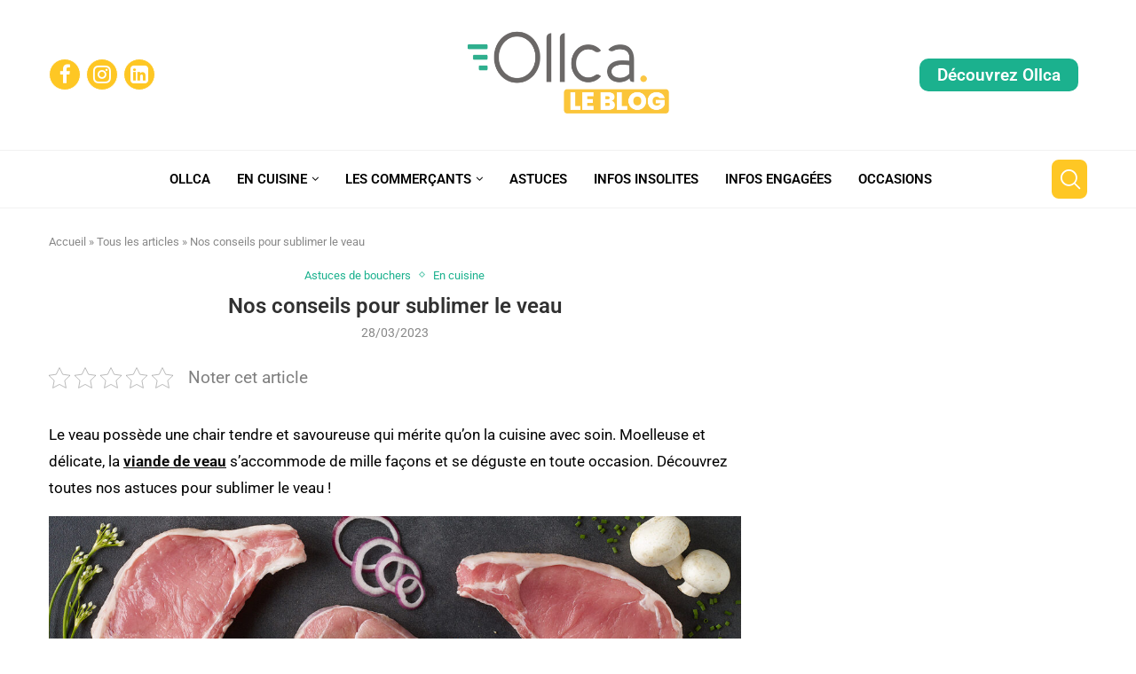

--- FILE ---
content_type: text/html; charset=UTF-8
request_url: https://blog.ollca.com/en-cuisine/astuces-de-bouchers/nos-conseils-pour-sublimer-le-veau/
body_size: 34127
content:
<!DOCTYPE html>
<html lang="fr-FR">
<head>
    <meta charset="UTF-8">
    <meta http-equiv="X-UA-Compatible" content="IE=edge">
    <meta name="viewport" content="width=device-width, initial-scale=1">
    <link rel="profile" href="https://gmpg.org/xfn/11"/>
    <link rel="alternate" type="application/rss+xml" title="Blog Ollca RSS Feed"
          href="https://blog.ollca.com/feed/"/>
    <link rel="alternate" type="application/atom+xml" title="Blog Ollca Atom Feed"
          href="https://blog.ollca.com/feed/atom/"/>
    <link rel="pingback" href="https://blog.ollca.com/xmlrpc.php"/>
    <!--[if lt IE 9]>
	<script src="https://blog.ollca.com/wp-content/themes/soledad/js/html5.js"></script>
	<![endif]-->
	<link rel='preconnect' href='https://fonts.googleapis.com' />
<link rel='preconnect' href='https://fonts.gstatic.com' />
<meta http-equiv='x-dns-prefetch-control' content='on'>
<link rel='dns-prefetch' href='//fonts.googleapis.com' />
<link rel='dns-prefetch' href='//fonts.gstatic.com' />
<link rel='dns-prefetch' href='//s.gravatar.com' />
<link rel='dns-prefetch' href='//www.google-analytics.com' />
<meta name='robots' content='index, follow, max-image-preview:large, max-snippet:-1, max-video-preview:-1' />
	<style>img:is([sizes="auto" i], [sizes^="auto," i]) { contain-intrinsic-size: 3000px 1500px }</style>
	
	<!-- This site is optimized with the Yoast SEO plugin v26.8 - https://yoast.com/product/yoast-seo-wordpress/ -->
	<title>Nos conseils pour sublimer le veau - Blog Ollca</title>
	<meta name="description" content="Découvrez tous nos conseils pour sublimer le veau. De son mode de cuisson à son accompagnement, vous deviendrez incollable." />
	<link rel="canonical" href="https://blog.ollca.com/en-cuisine/astuces-de-bouchers/nos-conseils-pour-sublimer-le-veau/" />
	<meta property="og:locale" content="fr_FR" />
	<meta property="og:type" content="article" />
	<meta property="og:title" content="Nos conseils pour sublimer le veau - Blog Ollca" />
	<meta property="og:description" content="Découvrez tous nos conseils pour sublimer le veau. De son mode de cuisson à son accompagnement, vous deviendrez incollable." />
	<meta property="og:url" content="https://blog.ollca.com/en-cuisine/astuces-de-bouchers/nos-conseils-pour-sublimer-le-veau/" />
	<meta property="og:site_name" content="Blog Ollca" />
	<meta property="article:publisher" content="https://www.facebook.com/ollca.boutique" />
	<meta property="article:published_time" content="2023-03-28T12:39:02+00:00" />
	<meta property="article:modified_time" content="2023-08-09T12:38:44+00:00" />
	<meta property="og:image" content="https://images.ollca.com/wp-content/uploads/2023/04/20115819/sublimerveau.jpeg" />
	<meta property="og:image:width" content="1600" />
	<meta property="og:image:height" content="445" />
	<meta property="og:image:type" content="image/jpeg" />
	<meta name="author" content="user" />
	<meta name="twitter:card" content="summary_large_image" />
	<meta name="twitter:label1" content="Écrit par" />
	<meta name="twitter:data1" content="user" />
	<meta name="twitter:label2" content="Durée de lecture estimée" />
	<meta name="twitter:data2" content="2 minutes" />
	<script type="application/ld+json" class="yoast-schema-graph">{"@context":"https://schema.org","@graph":[{"@type":"Article","@id":"https://blog.ollca.com/en-cuisine/astuces-de-bouchers/nos-conseils-pour-sublimer-le-veau/#article","isPartOf":{"@id":"https://blog.ollca.com/en-cuisine/astuces-de-bouchers/nos-conseils-pour-sublimer-le-veau/"},"author":{"name":"user","@id":"https://blog.ollca.com/#/schema/person/102acfb1242a8dd3c6408c4d1d3774fc"},"headline":"Nos conseils pour sublimer le veau","datePublished":"2023-03-28T12:39:02+00:00","dateModified":"2023-08-09T12:38:44+00:00","mainEntityOfPage":{"@id":"https://blog.ollca.com/en-cuisine/astuces-de-bouchers/nos-conseils-pour-sublimer-le-veau/"},"wordCount":363,"commentCount":0,"publisher":{"@id":"https://blog.ollca.com/#organization"},"image":{"@id":"https://blog.ollca.com/en-cuisine/astuces-de-bouchers/nos-conseils-pour-sublimer-le-veau/#primaryimage"},"thumbnailUrl":"https://images.ollca.com/wp-content/uploads/2023/04/20115819/sublimerveau.jpeg","articleSection":["Astuces de bouchers","En cuisine"],"inLanguage":"fr-FR","potentialAction":[{"@type":"CommentAction","name":"Comment","target":["https://blog.ollca.com/en-cuisine/astuces-de-bouchers/nos-conseils-pour-sublimer-le-veau/#respond"]}]},{"@type":"WebPage","@id":"https://blog.ollca.com/en-cuisine/astuces-de-bouchers/nos-conseils-pour-sublimer-le-veau/","url":"https://blog.ollca.com/en-cuisine/astuces-de-bouchers/nos-conseils-pour-sublimer-le-veau/","name":"Nos conseils pour sublimer le veau - Blog Ollca","isPartOf":{"@id":"https://blog.ollca.com/#website"},"primaryImageOfPage":{"@id":"https://blog.ollca.com/en-cuisine/astuces-de-bouchers/nos-conseils-pour-sublimer-le-veau/#primaryimage"},"image":{"@id":"https://blog.ollca.com/en-cuisine/astuces-de-bouchers/nos-conseils-pour-sublimer-le-veau/#primaryimage"},"thumbnailUrl":"https://images.ollca.com/wp-content/uploads/2023/04/20115819/sublimerveau.jpeg","datePublished":"2023-03-28T12:39:02+00:00","dateModified":"2023-08-09T12:38:44+00:00","description":"Découvrez tous nos conseils pour sublimer le veau. De son mode de cuisson à son accompagnement, vous deviendrez incollable.","breadcrumb":{"@id":"https://blog.ollca.com/en-cuisine/astuces-de-bouchers/nos-conseils-pour-sublimer-le-veau/#breadcrumb"},"inLanguage":"fr-FR","potentialAction":[{"@type":"ReadAction","target":["https://blog.ollca.com/en-cuisine/astuces-de-bouchers/nos-conseils-pour-sublimer-le-veau/"]}]},{"@type":"ImageObject","inLanguage":"fr-FR","@id":"https://blog.ollca.com/en-cuisine/astuces-de-bouchers/nos-conseils-pour-sublimer-le-veau/#primaryimage","url":"https://images.ollca.com/wp-content/uploads/2023/04/20115819/sublimerveau.jpeg","contentUrl":"https://images.ollca.com/wp-content/uploads/2023/04/20115819/sublimerveau.jpeg","width":1600,"height":445},{"@type":"BreadcrumbList","@id":"https://blog.ollca.com/en-cuisine/astuces-de-bouchers/nos-conseils-pour-sublimer-le-veau/#breadcrumb","itemListElement":[{"@type":"ListItem","position":1,"name":"Accueil","item":"https://blog.ollca.com/"},{"@type":"ListItem","position":2,"name":"Tous les articles","item":"https://blog.ollca.com/blog-ollca-articles/"},{"@type":"ListItem","position":3,"name":"Nos conseils pour sublimer le veau"}]},{"@type":"WebSite","@id":"https://blog.ollca.com/#website","url":"https://blog.ollca.com/","name":"Blog Ollca","description":"Recettes et conseils de cuisine par vos commerçants de proximité","publisher":{"@id":"https://blog.ollca.com/#organization"},"potentialAction":[{"@type":"SearchAction","target":{"@type":"EntryPoint","urlTemplate":"https://blog.ollca.com/?s={search_term_string}"},"query-input":{"@type":"PropertyValueSpecification","valueRequired":true,"valueName":"search_term_string"}}],"inLanguage":"fr-FR"},{"@type":"Organization","@id":"https://blog.ollca.com/#organization","name":"Ollca","url":"https://blog.ollca.com/","logo":{"@type":"ImageObject","inLanguage":"fr-FR","@id":"https://blog.ollca.com/#/schema/logo/image/","url":"https://images.ollca.com/wp-content/uploads/2019/02/28185240/cropped-cropped-cropped-cropped-favicon-1-1-1-1.png","contentUrl":"https://images.ollca.com/wp-content/uploads/2019/02/28185240/cropped-cropped-cropped-cropped-favicon-1-1-1-1.png","width":512,"height":402,"caption":"Ollca"},"image":{"@id":"https://blog.ollca.com/#/schema/logo/image/"},"sameAs":["https://www.facebook.com/ollca.boutique","https://www.linkedin.com/company/ollca/","https://www.instagram.com/ollca.boutique"]},{"@type":"Person","@id":"https://blog.ollca.com/#/schema/person/102acfb1242a8dd3c6408c4d1d3774fc","name":"user","image":{"@type":"ImageObject","inLanguage":"fr-FR","@id":"https://blog.ollca.com/#/schema/person/image/","url":"https://secure.gravatar.com/avatar/b4c9a289323b21a01c3e940f150eb9b8c542587f1abfd8f0e1cc1ffc5e475514?s=96&d=mm&r=g","contentUrl":"https://secure.gravatar.com/avatar/b4c9a289323b21a01c3e940f150eb9b8c542587f1abfd8f0e1cc1ffc5e475514?s=96&d=mm&r=g","caption":"user"},"sameAs":["http://127.0.0.1"],"url":"#"}]}</script>
	<!-- / Yoast SEO plugin. -->


<link rel='dns-prefetch' href='//fonts.googleapis.com' />
<link rel="alternate" type="application/rss+xml" title="Blog Ollca &raquo; Flux" href="https://blog.ollca.com/feed/" />
<link rel="alternate" type="application/rss+xml" title="Blog Ollca &raquo; Flux des commentaires" href="https://blog.ollca.com/comments/feed/" />
<link rel="alternate" type="application/rss+xml" title="Blog Ollca &raquo; Nos conseils pour sublimer le veau Flux des commentaires" href="https://blog.ollca.com/en-cuisine/astuces-de-bouchers/nos-conseils-pour-sublimer-le-veau/feed/" />
		<!-- This site uses the Google Analytics by MonsterInsights plugin v9.11.1 - Using Analytics tracking - https://www.monsterinsights.com/ -->
							<script src="//www.googletagmanager.com/gtag/js?id=G-YQC5SZM7GE"  data-cfasync="false" data-wpfc-render="false" type="text/javascript" async></script>
			<script data-cfasync="false" data-wpfc-render="false" type="text/javascript">
				var mi_version = '9.11.1';
				var mi_track_user = true;
				var mi_no_track_reason = '';
								var MonsterInsightsDefaultLocations = {"page_location":"https:\/\/blog.ollca.com\/en-cuisine\/astuces-de-bouchers\/nos-conseils-pour-sublimer-le-veau\/"};
								if ( typeof MonsterInsightsPrivacyGuardFilter === 'function' ) {
					var MonsterInsightsLocations = (typeof MonsterInsightsExcludeQuery === 'object') ? MonsterInsightsPrivacyGuardFilter( MonsterInsightsExcludeQuery ) : MonsterInsightsPrivacyGuardFilter( MonsterInsightsDefaultLocations );
				} else {
					var MonsterInsightsLocations = (typeof MonsterInsightsExcludeQuery === 'object') ? MonsterInsightsExcludeQuery : MonsterInsightsDefaultLocations;
				}

								var disableStrs = [
										'ga-disable-G-YQC5SZM7GE',
									];

				/* Function to detect opted out users */
				function __gtagTrackerIsOptedOut() {
					for (var index = 0; index < disableStrs.length; index++) {
						if (document.cookie.indexOf(disableStrs[index] + '=true') > -1) {
							return true;
						}
					}

					return false;
				}

				/* Disable tracking if the opt-out cookie exists. */
				if (__gtagTrackerIsOptedOut()) {
					for (var index = 0; index < disableStrs.length; index++) {
						window[disableStrs[index]] = true;
					}
				}

				/* Opt-out function */
				function __gtagTrackerOptout() {
					for (var index = 0; index < disableStrs.length; index++) {
						document.cookie = disableStrs[index] + '=true; expires=Thu, 31 Dec 2099 23:59:59 UTC; path=/';
						window[disableStrs[index]] = true;
					}
				}

				if ('undefined' === typeof gaOptout) {
					function gaOptout() {
						__gtagTrackerOptout();
					}
				}
								window.dataLayer = window.dataLayer || [];

				window.MonsterInsightsDualTracker = {
					helpers: {},
					trackers: {},
				};
				if (mi_track_user) {
					function __gtagDataLayer() {
						dataLayer.push(arguments);
					}

					function __gtagTracker(type, name, parameters) {
						if (!parameters) {
							parameters = {};
						}

						if (parameters.send_to) {
							__gtagDataLayer.apply(null, arguments);
							return;
						}

						if (type === 'event') {
														parameters.send_to = monsterinsights_frontend.v4_id;
							var hookName = name;
							if (typeof parameters['event_category'] !== 'undefined') {
								hookName = parameters['event_category'] + ':' + name;
							}

							if (typeof MonsterInsightsDualTracker.trackers[hookName] !== 'undefined') {
								MonsterInsightsDualTracker.trackers[hookName](parameters);
							} else {
								__gtagDataLayer('event', name, parameters);
							}
							
						} else {
							__gtagDataLayer.apply(null, arguments);
						}
					}

					__gtagTracker('js', new Date());
					__gtagTracker('set', {
						'developer_id.dZGIzZG': true,
											});
					if ( MonsterInsightsLocations.page_location ) {
						__gtagTracker('set', MonsterInsightsLocations);
					}
										__gtagTracker('config', 'G-YQC5SZM7GE', {"forceSSL":"true","link_attribution":"true"} );
										window.gtag = __gtagTracker;										(function () {
						/* https://developers.google.com/analytics/devguides/collection/analyticsjs/ */
						/* ga and __gaTracker compatibility shim. */
						var noopfn = function () {
							return null;
						};
						var newtracker = function () {
							return new Tracker();
						};
						var Tracker = function () {
							return null;
						};
						var p = Tracker.prototype;
						p.get = noopfn;
						p.set = noopfn;
						p.send = function () {
							var args = Array.prototype.slice.call(arguments);
							args.unshift('send');
							__gaTracker.apply(null, args);
						};
						var __gaTracker = function () {
							var len = arguments.length;
							if (len === 0) {
								return;
							}
							var f = arguments[len - 1];
							if (typeof f !== 'object' || f === null || typeof f.hitCallback !== 'function') {
								if ('send' === arguments[0]) {
									var hitConverted, hitObject = false, action;
									if ('event' === arguments[1]) {
										if ('undefined' !== typeof arguments[3]) {
											hitObject = {
												'eventAction': arguments[3],
												'eventCategory': arguments[2],
												'eventLabel': arguments[4],
												'value': arguments[5] ? arguments[5] : 1,
											}
										}
									}
									if ('pageview' === arguments[1]) {
										if ('undefined' !== typeof arguments[2]) {
											hitObject = {
												'eventAction': 'page_view',
												'page_path': arguments[2],
											}
										}
									}
									if (typeof arguments[2] === 'object') {
										hitObject = arguments[2];
									}
									if (typeof arguments[5] === 'object') {
										Object.assign(hitObject, arguments[5]);
									}
									if ('undefined' !== typeof arguments[1].hitType) {
										hitObject = arguments[1];
										if ('pageview' === hitObject.hitType) {
											hitObject.eventAction = 'page_view';
										}
									}
									if (hitObject) {
										action = 'timing' === arguments[1].hitType ? 'timing_complete' : hitObject.eventAction;
										hitConverted = mapArgs(hitObject);
										__gtagTracker('event', action, hitConverted);
									}
								}
								return;
							}

							function mapArgs(args) {
								var arg, hit = {};
								var gaMap = {
									'eventCategory': 'event_category',
									'eventAction': 'event_action',
									'eventLabel': 'event_label',
									'eventValue': 'event_value',
									'nonInteraction': 'non_interaction',
									'timingCategory': 'event_category',
									'timingVar': 'name',
									'timingValue': 'value',
									'timingLabel': 'event_label',
									'page': 'page_path',
									'location': 'page_location',
									'title': 'page_title',
									'referrer' : 'page_referrer',
								};
								for (arg in args) {
																		if (!(!args.hasOwnProperty(arg) || !gaMap.hasOwnProperty(arg))) {
										hit[gaMap[arg]] = args[arg];
									} else {
										hit[arg] = args[arg];
									}
								}
								return hit;
							}

							try {
								f.hitCallback();
							} catch (ex) {
							}
						};
						__gaTracker.create = newtracker;
						__gaTracker.getByName = newtracker;
						__gaTracker.getAll = function () {
							return [];
						};
						__gaTracker.remove = noopfn;
						__gaTracker.loaded = true;
						window['__gaTracker'] = __gaTracker;
					})();
									} else {
										console.log("");
					(function () {
						function __gtagTracker() {
							return null;
						}

						window['__gtagTracker'] = __gtagTracker;
						window['gtag'] = __gtagTracker;
					})();
									}
			</script>
							<!-- / Google Analytics by MonsterInsights -->
		<script type="text/javascript">
/* <![CDATA[ */
window._wpemojiSettings = {"baseUrl":"https:\/\/s.w.org\/images\/core\/emoji\/16.0.1\/72x72\/","ext":".png","svgUrl":"https:\/\/s.w.org\/images\/core\/emoji\/16.0.1\/svg\/","svgExt":".svg","source":{"concatemoji":"https:\/\/blog.ollca.com\/wp-includes\/js\/wp-emoji-release.min.js?ver=6.8.2"}};
/*! This file is auto-generated */
!function(s,n){var o,i,e;function c(e){try{var t={supportTests:e,timestamp:(new Date).valueOf()};sessionStorage.setItem(o,JSON.stringify(t))}catch(e){}}function p(e,t,n){e.clearRect(0,0,e.canvas.width,e.canvas.height),e.fillText(t,0,0);var t=new Uint32Array(e.getImageData(0,0,e.canvas.width,e.canvas.height).data),a=(e.clearRect(0,0,e.canvas.width,e.canvas.height),e.fillText(n,0,0),new Uint32Array(e.getImageData(0,0,e.canvas.width,e.canvas.height).data));return t.every(function(e,t){return e===a[t]})}function u(e,t){e.clearRect(0,0,e.canvas.width,e.canvas.height),e.fillText(t,0,0);for(var n=e.getImageData(16,16,1,1),a=0;a<n.data.length;a++)if(0!==n.data[a])return!1;return!0}function f(e,t,n,a){switch(t){case"flag":return n(e,"\ud83c\udff3\ufe0f\u200d\u26a7\ufe0f","\ud83c\udff3\ufe0f\u200b\u26a7\ufe0f")?!1:!n(e,"\ud83c\udde8\ud83c\uddf6","\ud83c\udde8\u200b\ud83c\uddf6")&&!n(e,"\ud83c\udff4\udb40\udc67\udb40\udc62\udb40\udc65\udb40\udc6e\udb40\udc67\udb40\udc7f","\ud83c\udff4\u200b\udb40\udc67\u200b\udb40\udc62\u200b\udb40\udc65\u200b\udb40\udc6e\u200b\udb40\udc67\u200b\udb40\udc7f");case"emoji":return!a(e,"\ud83e\udedf")}return!1}function g(e,t,n,a){var r="undefined"!=typeof WorkerGlobalScope&&self instanceof WorkerGlobalScope?new OffscreenCanvas(300,150):s.createElement("canvas"),o=r.getContext("2d",{willReadFrequently:!0}),i=(o.textBaseline="top",o.font="600 32px Arial",{});return e.forEach(function(e){i[e]=t(o,e,n,a)}),i}function t(e){var t=s.createElement("script");t.src=e,t.defer=!0,s.head.appendChild(t)}"undefined"!=typeof Promise&&(o="wpEmojiSettingsSupports",i=["flag","emoji"],n.supports={everything:!0,everythingExceptFlag:!0},e=new Promise(function(e){s.addEventListener("DOMContentLoaded",e,{once:!0})}),new Promise(function(t){var n=function(){try{var e=JSON.parse(sessionStorage.getItem(o));if("object"==typeof e&&"number"==typeof e.timestamp&&(new Date).valueOf()<e.timestamp+604800&&"object"==typeof e.supportTests)return e.supportTests}catch(e){}return null}();if(!n){if("undefined"!=typeof Worker&&"undefined"!=typeof OffscreenCanvas&&"undefined"!=typeof URL&&URL.createObjectURL&&"undefined"!=typeof Blob)try{var e="postMessage("+g.toString()+"("+[JSON.stringify(i),f.toString(),p.toString(),u.toString()].join(",")+"));",a=new Blob([e],{type:"text/javascript"}),r=new Worker(URL.createObjectURL(a),{name:"wpTestEmojiSupports"});return void(r.onmessage=function(e){c(n=e.data),r.terminate(),t(n)})}catch(e){}c(n=g(i,f,p,u))}t(n)}).then(function(e){for(var t in e)n.supports[t]=e[t],n.supports.everything=n.supports.everything&&n.supports[t],"flag"!==t&&(n.supports.everythingExceptFlag=n.supports.everythingExceptFlag&&n.supports[t]);n.supports.everythingExceptFlag=n.supports.everythingExceptFlag&&!n.supports.flag,n.DOMReady=!1,n.readyCallback=function(){n.DOMReady=!0}}).then(function(){return e}).then(function(){var e;n.supports.everything||(n.readyCallback(),(e=n.source||{}).concatemoji?t(e.concatemoji):e.wpemoji&&e.twemoji&&(t(e.twemoji),t(e.wpemoji)))}))}((window,document),window._wpemojiSettings);
/* ]]> */
</script>
<link rel='stylesheet' id='penci-folding-css' href='https://blog.ollca.com/wp-content/themes/soledad/inc/elementor/assets/css/fold.css?ver=8.7.1' type='text/css' media='all' />
<style id='wp-emoji-styles-inline-css' type='text/css'>

	img.wp-smiley, img.emoji {
		display: inline !important;
		border: none !important;
		box-shadow: none !important;
		height: 1em !important;
		width: 1em !important;
		margin: 0 0.07em !important;
		vertical-align: -0.1em !important;
		background: none !important;
		padding: 0 !important;
	}
</style>
<link rel='stylesheet' id='wp-block-library-css' href='https://blog.ollca.com/wp-includes/css/dist/block-library/style.min.css?ver=6.8.2' type='text/css' media='all' />
<style id='wp-block-library-theme-inline-css' type='text/css'>
.wp-block-audio :where(figcaption){color:#555;font-size:13px;text-align:center}.is-dark-theme .wp-block-audio :where(figcaption){color:#ffffffa6}.wp-block-audio{margin:0 0 1em}.wp-block-code{border:1px solid #ccc;border-radius:4px;font-family:Menlo,Consolas,monaco,monospace;padding:.8em 1em}.wp-block-embed :where(figcaption){color:#555;font-size:13px;text-align:center}.is-dark-theme .wp-block-embed :where(figcaption){color:#ffffffa6}.wp-block-embed{margin:0 0 1em}.blocks-gallery-caption{color:#555;font-size:13px;text-align:center}.is-dark-theme .blocks-gallery-caption{color:#ffffffa6}:root :where(.wp-block-image figcaption){color:#555;font-size:13px;text-align:center}.is-dark-theme :root :where(.wp-block-image figcaption){color:#ffffffa6}.wp-block-image{margin:0 0 1em}.wp-block-pullquote{border-bottom:4px solid;border-top:4px solid;color:currentColor;margin-bottom:1.75em}.wp-block-pullquote cite,.wp-block-pullquote footer,.wp-block-pullquote__citation{color:currentColor;font-size:.8125em;font-style:normal;text-transform:uppercase}.wp-block-quote{border-left:.25em solid;margin:0 0 1.75em;padding-left:1em}.wp-block-quote cite,.wp-block-quote footer{color:currentColor;font-size:.8125em;font-style:normal;position:relative}.wp-block-quote:where(.has-text-align-right){border-left:none;border-right:.25em solid;padding-left:0;padding-right:1em}.wp-block-quote:where(.has-text-align-center){border:none;padding-left:0}.wp-block-quote.is-large,.wp-block-quote.is-style-large,.wp-block-quote:where(.is-style-plain){border:none}.wp-block-search .wp-block-search__label{font-weight:700}.wp-block-search__button{border:1px solid #ccc;padding:.375em .625em}:where(.wp-block-group.has-background){padding:1.25em 2.375em}.wp-block-separator.has-css-opacity{opacity:.4}.wp-block-separator{border:none;border-bottom:2px solid;margin-left:auto;margin-right:auto}.wp-block-separator.has-alpha-channel-opacity{opacity:1}.wp-block-separator:not(.is-style-wide):not(.is-style-dots){width:100px}.wp-block-separator.has-background:not(.is-style-dots){border-bottom:none;height:1px}.wp-block-separator.has-background:not(.is-style-wide):not(.is-style-dots){height:2px}.wp-block-table{margin:0 0 1em}.wp-block-table td,.wp-block-table th{word-break:normal}.wp-block-table :where(figcaption){color:#555;font-size:13px;text-align:center}.is-dark-theme .wp-block-table :where(figcaption){color:#ffffffa6}.wp-block-video :where(figcaption){color:#555;font-size:13px;text-align:center}.is-dark-theme .wp-block-video :where(figcaption){color:#ffffffa6}.wp-block-video{margin:0 0 1em}:root :where(.wp-block-template-part.has-background){margin-bottom:0;margin-top:0;padding:1.25em 2.375em}
</style>
<style id='classic-theme-styles-inline-css' type='text/css'>
/*! This file is auto-generated */
.wp-block-button__link{color:#fff;background-color:#32373c;border-radius:9999px;box-shadow:none;text-decoration:none;padding:calc(.667em + 2px) calc(1.333em + 2px);font-size:1.125em}.wp-block-file__button{background:#32373c;color:#fff;text-decoration:none}
</style>
<style id='block-soledad-style-inline-css' type='text/css'>
.pchead-e-block{--pcborder-cl:#dedede;--pcaccent-cl:#6eb48c}.heading1-style-1>h1,.heading1-style-2>h1,.heading2-style-1>h2,.heading2-style-2>h2,.heading3-style-1>h3,.heading3-style-2>h3,.heading4-style-1>h4,.heading4-style-2>h4,.heading5-style-1>h5,.heading5-style-2>h5{padding-bottom:8px;border-bottom:1px solid var(--pcborder-cl);overflow:hidden}.heading1-style-2>h1,.heading2-style-2>h2,.heading3-style-2>h3,.heading4-style-2>h4,.heading5-style-2>h5{border-bottom-width:0;position:relative}.heading1-style-2>h1:before,.heading2-style-2>h2:before,.heading3-style-2>h3:before,.heading4-style-2>h4:before,.heading5-style-2>h5:before{content:'';width:50px;height:2px;bottom:0;left:0;z-index:2;background:var(--pcaccent-cl);position:absolute}.heading1-style-2>h1:after,.heading2-style-2>h2:after,.heading3-style-2>h3:after,.heading4-style-2>h4:after,.heading5-style-2>h5:after{content:'';width:100%;height:2px;bottom:0;left:20px;z-index:1;background:var(--pcborder-cl);position:absolute}.heading1-style-3>h1,.heading1-style-4>h1,.heading2-style-3>h2,.heading2-style-4>h2,.heading3-style-3>h3,.heading3-style-4>h3,.heading4-style-3>h4,.heading4-style-4>h4,.heading5-style-3>h5,.heading5-style-4>h5{position:relative;padding-left:20px}.heading1-style-3>h1:before,.heading1-style-4>h1:before,.heading2-style-3>h2:before,.heading2-style-4>h2:before,.heading3-style-3>h3:before,.heading3-style-4>h3:before,.heading4-style-3>h4:before,.heading4-style-4>h4:before,.heading5-style-3>h5:before,.heading5-style-4>h5:before{width:10px;height:100%;content:'';position:absolute;top:0;left:0;bottom:0;background:var(--pcaccent-cl)}.heading1-style-4>h1,.heading2-style-4>h2,.heading3-style-4>h3,.heading4-style-4>h4,.heading5-style-4>h5{padding:10px 20px;background:#f1f1f1}.heading1-style-5>h1,.heading2-style-5>h2,.heading3-style-5>h3,.heading4-style-5>h4,.heading5-style-5>h5{position:relative;z-index:1}.heading1-style-5>h1:before,.heading2-style-5>h2:before,.heading3-style-5>h3:before,.heading4-style-5>h4:before,.heading5-style-5>h5:before{content:"";position:absolute;left:0;bottom:0;width:200px;height:50%;transform:skew(-25deg) translateX(0);background:var(--pcaccent-cl);z-index:-1;opacity:.4}.heading1-style-6>h1,.heading2-style-6>h2,.heading3-style-6>h3,.heading4-style-6>h4,.heading5-style-6>h5{text-decoration:underline;text-underline-offset:2px;text-decoration-thickness:4px;text-decoration-color:var(--pcaccent-cl)}
</style>
<style id='global-styles-inline-css' type='text/css'>
:root{--wp--preset--aspect-ratio--square: 1;--wp--preset--aspect-ratio--4-3: 4/3;--wp--preset--aspect-ratio--3-4: 3/4;--wp--preset--aspect-ratio--3-2: 3/2;--wp--preset--aspect-ratio--2-3: 2/3;--wp--preset--aspect-ratio--16-9: 16/9;--wp--preset--aspect-ratio--9-16: 9/16;--wp--preset--color--black: #000000;--wp--preset--color--cyan-bluish-gray: #abb8c3;--wp--preset--color--white: #ffffff;--wp--preset--color--pale-pink: #f78da7;--wp--preset--color--vivid-red: #cf2e2e;--wp--preset--color--luminous-vivid-orange: #ff6900;--wp--preset--color--luminous-vivid-amber: #fcb900;--wp--preset--color--light-green-cyan: #7bdcb5;--wp--preset--color--vivid-green-cyan: #00d084;--wp--preset--color--pale-cyan-blue: #8ed1fc;--wp--preset--color--vivid-cyan-blue: #0693e3;--wp--preset--color--vivid-purple: #9b51e0;--wp--preset--gradient--vivid-cyan-blue-to-vivid-purple: linear-gradient(135deg,rgba(6,147,227,1) 0%,rgb(155,81,224) 100%);--wp--preset--gradient--light-green-cyan-to-vivid-green-cyan: linear-gradient(135deg,rgb(122,220,180) 0%,rgb(0,208,130) 100%);--wp--preset--gradient--luminous-vivid-amber-to-luminous-vivid-orange: linear-gradient(135deg,rgba(252,185,0,1) 0%,rgba(255,105,0,1) 100%);--wp--preset--gradient--luminous-vivid-orange-to-vivid-red: linear-gradient(135deg,rgba(255,105,0,1) 0%,rgb(207,46,46) 100%);--wp--preset--gradient--very-light-gray-to-cyan-bluish-gray: linear-gradient(135deg,rgb(238,238,238) 0%,rgb(169,184,195) 100%);--wp--preset--gradient--cool-to-warm-spectrum: linear-gradient(135deg,rgb(74,234,220) 0%,rgb(151,120,209) 20%,rgb(207,42,186) 40%,rgb(238,44,130) 60%,rgb(251,105,98) 80%,rgb(254,248,76) 100%);--wp--preset--gradient--blush-light-purple: linear-gradient(135deg,rgb(255,206,236) 0%,rgb(152,150,240) 100%);--wp--preset--gradient--blush-bordeaux: linear-gradient(135deg,rgb(254,205,165) 0%,rgb(254,45,45) 50%,rgb(107,0,62) 100%);--wp--preset--gradient--luminous-dusk: linear-gradient(135deg,rgb(255,203,112) 0%,rgb(199,81,192) 50%,rgb(65,88,208) 100%);--wp--preset--gradient--pale-ocean: linear-gradient(135deg,rgb(255,245,203) 0%,rgb(182,227,212) 50%,rgb(51,167,181) 100%);--wp--preset--gradient--electric-grass: linear-gradient(135deg,rgb(202,248,128) 0%,rgb(113,206,126) 100%);--wp--preset--gradient--midnight: linear-gradient(135deg,rgb(2,3,129) 0%,rgb(40,116,252) 100%);--wp--preset--font-size--small: 12px;--wp--preset--font-size--medium: 20px;--wp--preset--font-size--large: 32px;--wp--preset--font-size--x-large: 42px;--wp--preset--font-size--normal: 14px;--wp--preset--font-size--huge: 42px;--wp--preset--spacing--20: 0.44rem;--wp--preset--spacing--30: 0.67rem;--wp--preset--spacing--40: 1rem;--wp--preset--spacing--50: 1.5rem;--wp--preset--spacing--60: 2.25rem;--wp--preset--spacing--70: 3.38rem;--wp--preset--spacing--80: 5.06rem;--wp--preset--shadow--natural: 6px 6px 9px rgba(0, 0, 0, 0.2);--wp--preset--shadow--deep: 12px 12px 50px rgba(0, 0, 0, 0.4);--wp--preset--shadow--sharp: 6px 6px 0px rgba(0, 0, 0, 0.2);--wp--preset--shadow--outlined: 6px 6px 0px -3px rgba(255, 255, 255, 1), 6px 6px rgba(0, 0, 0, 1);--wp--preset--shadow--crisp: 6px 6px 0px rgba(0, 0, 0, 1);}:where(.is-layout-flex){gap: 0.5em;}:where(.is-layout-grid){gap: 0.5em;}body .is-layout-flex{display: flex;}.is-layout-flex{flex-wrap: wrap;align-items: center;}.is-layout-flex > :is(*, div){margin: 0;}body .is-layout-grid{display: grid;}.is-layout-grid > :is(*, div){margin: 0;}:where(.wp-block-columns.is-layout-flex){gap: 2em;}:where(.wp-block-columns.is-layout-grid){gap: 2em;}:where(.wp-block-post-template.is-layout-flex){gap: 1.25em;}:where(.wp-block-post-template.is-layout-grid){gap: 1.25em;}.has-black-color{color: var(--wp--preset--color--black) !important;}.has-cyan-bluish-gray-color{color: var(--wp--preset--color--cyan-bluish-gray) !important;}.has-white-color{color: var(--wp--preset--color--white) !important;}.has-pale-pink-color{color: var(--wp--preset--color--pale-pink) !important;}.has-vivid-red-color{color: var(--wp--preset--color--vivid-red) !important;}.has-luminous-vivid-orange-color{color: var(--wp--preset--color--luminous-vivid-orange) !important;}.has-luminous-vivid-amber-color{color: var(--wp--preset--color--luminous-vivid-amber) !important;}.has-light-green-cyan-color{color: var(--wp--preset--color--light-green-cyan) !important;}.has-vivid-green-cyan-color{color: var(--wp--preset--color--vivid-green-cyan) !important;}.has-pale-cyan-blue-color{color: var(--wp--preset--color--pale-cyan-blue) !important;}.has-vivid-cyan-blue-color{color: var(--wp--preset--color--vivid-cyan-blue) !important;}.has-vivid-purple-color{color: var(--wp--preset--color--vivid-purple) !important;}.has-black-background-color{background-color: var(--wp--preset--color--black) !important;}.has-cyan-bluish-gray-background-color{background-color: var(--wp--preset--color--cyan-bluish-gray) !important;}.has-white-background-color{background-color: var(--wp--preset--color--white) !important;}.has-pale-pink-background-color{background-color: var(--wp--preset--color--pale-pink) !important;}.has-vivid-red-background-color{background-color: var(--wp--preset--color--vivid-red) !important;}.has-luminous-vivid-orange-background-color{background-color: var(--wp--preset--color--luminous-vivid-orange) !important;}.has-luminous-vivid-amber-background-color{background-color: var(--wp--preset--color--luminous-vivid-amber) !important;}.has-light-green-cyan-background-color{background-color: var(--wp--preset--color--light-green-cyan) !important;}.has-vivid-green-cyan-background-color{background-color: var(--wp--preset--color--vivid-green-cyan) !important;}.has-pale-cyan-blue-background-color{background-color: var(--wp--preset--color--pale-cyan-blue) !important;}.has-vivid-cyan-blue-background-color{background-color: var(--wp--preset--color--vivid-cyan-blue) !important;}.has-vivid-purple-background-color{background-color: var(--wp--preset--color--vivid-purple) !important;}.has-black-border-color{border-color: var(--wp--preset--color--black) !important;}.has-cyan-bluish-gray-border-color{border-color: var(--wp--preset--color--cyan-bluish-gray) !important;}.has-white-border-color{border-color: var(--wp--preset--color--white) !important;}.has-pale-pink-border-color{border-color: var(--wp--preset--color--pale-pink) !important;}.has-vivid-red-border-color{border-color: var(--wp--preset--color--vivid-red) !important;}.has-luminous-vivid-orange-border-color{border-color: var(--wp--preset--color--luminous-vivid-orange) !important;}.has-luminous-vivid-amber-border-color{border-color: var(--wp--preset--color--luminous-vivid-amber) !important;}.has-light-green-cyan-border-color{border-color: var(--wp--preset--color--light-green-cyan) !important;}.has-vivid-green-cyan-border-color{border-color: var(--wp--preset--color--vivid-green-cyan) !important;}.has-pale-cyan-blue-border-color{border-color: var(--wp--preset--color--pale-cyan-blue) !important;}.has-vivid-cyan-blue-border-color{border-color: var(--wp--preset--color--vivid-cyan-blue) !important;}.has-vivid-purple-border-color{border-color: var(--wp--preset--color--vivid-purple) !important;}.has-vivid-cyan-blue-to-vivid-purple-gradient-background{background: var(--wp--preset--gradient--vivid-cyan-blue-to-vivid-purple) !important;}.has-light-green-cyan-to-vivid-green-cyan-gradient-background{background: var(--wp--preset--gradient--light-green-cyan-to-vivid-green-cyan) !important;}.has-luminous-vivid-amber-to-luminous-vivid-orange-gradient-background{background: var(--wp--preset--gradient--luminous-vivid-amber-to-luminous-vivid-orange) !important;}.has-luminous-vivid-orange-to-vivid-red-gradient-background{background: var(--wp--preset--gradient--luminous-vivid-orange-to-vivid-red) !important;}.has-very-light-gray-to-cyan-bluish-gray-gradient-background{background: var(--wp--preset--gradient--very-light-gray-to-cyan-bluish-gray) !important;}.has-cool-to-warm-spectrum-gradient-background{background: var(--wp--preset--gradient--cool-to-warm-spectrum) !important;}.has-blush-light-purple-gradient-background{background: var(--wp--preset--gradient--blush-light-purple) !important;}.has-blush-bordeaux-gradient-background{background: var(--wp--preset--gradient--blush-bordeaux) !important;}.has-luminous-dusk-gradient-background{background: var(--wp--preset--gradient--luminous-dusk) !important;}.has-pale-ocean-gradient-background{background: var(--wp--preset--gradient--pale-ocean) !important;}.has-electric-grass-gradient-background{background: var(--wp--preset--gradient--electric-grass) !important;}.has-midnight-gradient-background{background: var(--wp--preset--gradient--midnight) !important;}.has-small-font-size{font-size: var(--wp--preset--font-size--small) !important;}.has-medium-font-size{font-size: var(--wp--preset--font-size--medium) !important;}.has-large-font-size{font-size: var(--wp--preset--font-size--large) !important;}.has-x-large-font-size{font-size: var(--wp--preset--font-size--x-large) !important;}
:where(.wp-block-post-template.is-layout-flex){gap: 1.25em;}:where(.wp-block-post-template.is-layout-grid){gap: 1.25em;}
:where(.wp-block-columns.is-layout-flex){gap: 2em;}:where(.wp-block-columns.is-layout-grid){gap: 2em;}
:root :where(.wp-block-pullquote){font-size: 1.5em;line-height: 1.6;}
</style>
<link rel='stylesheet' id='kk-star-ratings-css' href='https://blog.ollca.com/wp-content/plugins/kk-star-ratings/src/core/public/css/kk-star-ratings.min.css?ver=5.4.10.3' type='text/css' media='all' />
<link rel='stylesheet' id='penci-fonts-css' href='https://fonts.googleapis.com/css?family=Roboto%3A300%2C300italic%2C400%2C400italic%2C500%2C500italic%2C600%2C600italic%2C700%2C700italic%2C800%2C800italic%26subset%3Dlatin%2Ccyrillic%2Ccyrillic-ext%2Cgreek%2Cgreek-ext%2Clatin-ext&#038;display=swap&#038;ver=8.7.1' type='text/css' media='' />
<link rel='stylesheet' id='penci-main-style-css' href='https://blog.ollca.com/wp-content/themes/soledad/main.css?ver=8.7.1' type='text/css' media='all' />
<link rel='stylesheet' id='penci-swiper-bundle-css' href='https://blog.ollca.com/wp-content/themes/soledad/css/swiper-bundle.min.css?ver=8.7.1' type='text/css' media='all' />
<link rel='stylesheet' id='penci-font-awesomeold-css' href='https://blog.ollca.com/wp-content/themes/soledad/css/font-awesome.4.7.0.swap.min.css?ver=4.7.0' type='text/css' media='all' />
<link rel='stylesheet' id='penci_icon-css' href='https://blog.ollca.com/wp-content/themes/soledad/css/penci-icon.min.css?ver=8.7.1' type='text/css' media='all' />
<link rel='stylesheet' id='penci_style-css' href='https://blog.ollca.com/wp-content/themes/soledad/style.css?ver=8.7.1' type='text/css' media='all' />
<link rel='stylesheet' id='penci_social_counter-css' href='https://blog.ollca.com/wp-content/themes/soledad/css/social-counter.css?ver=8.7.1' type='text/css' media='all' />
<link rel='stylesheet' id='penci-header-builder-fonts-css' href='https://fonts.googleapis.com/css?family=Roboto%3A300%2C300italic%2C400%2C400italic%2C500%2C500italic%2C600%2C600italic%2C700%2C700italic%2C800%2C800italic%26subset%3Dlatin%2Ccyrillic%2Ccyrillic-ext%2Cgreek%2Cgreek-ext%2Clatin-ext&#038;display=swap&#038;ver=8.7.1' type='text/css' media='all' />
<link rel='stylesheet' id='elementor-icons-css' href='https://blog.ollca.com/wp-content/plugins/elementor/assets/lib/eicons/css/elementor-icons.min.css?ver=5.46.0' type='text/css' media='all' />
<link rel='stylesheet' id='elementor-frontend-css' href='https://blog.ollca.com/wp-content/plugins/elementor/assets/css/frontend.min.css?ver=3.34.2' type='text/css' media='all' />
<link rel='stylesheet' id='elementor-post-8260-css' href='https://blog.ollca.com/wp-content/uploads/elementor/css/post-8260.css?ver=1768917749' type='text/css' media='all' />
<link rel='stylesheet' id='elementor-post-9841-css' href='https://blog.ollca.com/wp-content/uploads/elementor/css/post-9841.css?ver=1768917749' type='text/css' media='all' />
<link rel='stylesheet' id='elementor-gf-local-poppins-css' href='https://blog.ollca.com/wp-content/uploads/elementor/google-fonts/css/poppins.css?ver=1742220082' type='text/css' media='all' />
<link rel='stylesheet' id='elementor-gf-local-roboto-css' href='https://blog.ollca.com/wp-content/uploads/elementor/google-fonts/css/roboto.css?ver=1742220078' type='text/css' media='all' />
<link rel='stylesheet' id='elementor-icons-shared-0-css' href='https://blog.ollca.com/wp-content/plugins/elementor/assets/lib/font-awesome/css/fontawesome.min.css?ver=5.15.3' type='text/css' media='all' />
<link rel='stylesheet' id='elementor-icons-fa-solid-css' href='https://blog.ollca.com/wp-content/plugins/elementor/assets/lib/font-awesome/css/solid.min.css?ver=5.15.3' type='text/css' media='all' />
<link rel='stylesheet' id='elementor-icons-fa-brands-css' href='https://blog.ollca.com/wp-content/plugins/elementor/assets/lib/font-awesome/css/brands.min.css?ver=5.15.3' type='text/css' media='all' />
<script type="text/javascript" src="https://blog.ollca.com/wp-includes/js/jquery/jquery.min.js?ver=3.7.1" id="jquery-core-js"></script>
<script type="text/javascript" src="https://blog.ollca.com/wp-includes/js/jquery/jquery-migrate.min.js?ver=3.4.1" id="jquery-migrate-js"></script>
<script type="text/javascript" src="https://blog.ollca.com/wp-content/plugins/google-analytics-for-wordpress/assets/js/frontend-gtag.min.js?ver=9.11.1" id="monsterinsights-frontend-script-js" async="async" data-wp-strategy="async"></script>
<script data-cfasync="false" data-wpfc-render="false" type="text/javascript" id='monsterinsights-frontend-script-js-extra'>/* <![CDATA[ */
var monsterinsights_frontend = {"js_events_tracking":"true","download_extensions":"doc,pdf,ppt,zip,xls,docx,pptx,xlsx","inbound_paths":"[{\"path\":\"\\\/go\\\/\",\"label\":\"affiliate\"},{\"path\":\"\\\/recommend\\\/\",\"label\":\"affiliate\"}]","home_url":"https:\/\/blog.ollca.com","hash_tracking":"false","v4_id":"G-YQC5SZM7GE"};/* ]]> */
</script>
<link rel="https://api.w.org/" href="https://blog.ollca.com/wp-json/" /><link rel="alternate" title="JSON" type="application/json" href="https://blog.ollca.com/wp-json/wp/v2/posts/8486" /><link rel="EditURI" type="application/rsd+xml" title="RSD" href="https://blog.ollca.com/xmlrpc.php?rsd" />
<meta name="generator" content="WordPress 6.8.2" />
<meta name="generator" content="Soledad 8.7.1" />
<link rel='shortlink' href='https://blog.ollca.com/?p=8486' />
<link rel="alternate" title="oEmbed (JSON)" type="application/json+oembed" href="https://blog.ollca.com/wp-json/oembed/1.0/embed?url=https%3A%2F%2Fblog.ollca.com%2Fen-cuisine%2Fastuces-de-bouchers%2Fnos-conseils-pour-sublimer-le-veau%2F" />
<link rel="alternate" title="oEmbed (XML)" type="text/xml+oembed" href="https://blog.ollca.com/wp-json/oembed/1.0/embed?url=https%3A%2F%2Fblog.ollca.com%2Fen-cuisine%2Fastuces-de-bouchers%2Fnos-conseils-pour-sublimer-le-veau%2F&#038;format=xml" />
<meta name="google-site-verification" content="NJLGLNsqarAsrUywYPsccl1UNAPBxr9tr65rtINQXrI" /><style id="penci-custom-style" type="text/css">body{ --pcbg-cl: #fff; --pctext-cl: #313131; --pcborder-cl: #dedede; --pcheading-cl: #313131; --pcmeta-cl: #888888; --pcaccent-cl: #6eb48c; --pcbody-font: 'PT Serif', serif; --pchead-font: 'Raleway', sans-serif; --pchead-wei: bold; --pcava_bdr:10px;--pcajs_fvw:470px;--pcajs_fvmw:220px; } .single.penci-body-single-style-5 #header, .single.penci-body-single-style-6 #header, .single.penci-body-single-style-10 #header, .single.penci-body-single-style-5 .pc-wrapbuilder-header, .single.penci-body-single-style-6 .pc-wrapbuilder-header, .single.penci-body-single-style-10 .pc-wrapbuilder-header { --pchd-mg: 40px; } .fluid-width-video-wrapper > div { position: absolute; left: 0; right: 0; top: 0; width: 100%; height: 100%; } .yt-video-place { position: relative; text-align: center; } .yt-video-place.embed-responsive .start-video { display: block; top: 0; left: 0; bottom: 0; right: 0; position: absolute; transform: none; } .yt-video-place.embed-responsive .start-video img { margin: 0; padding: 0; top: 50%; display: inline-block; position: absolute; left: 50%; transform: translate(-50%, -50%); width: 68px; height: auto; } .mfp-bg { top: 0; left: 0; width: 100%; height: 100%; z-index: 9999999; overflow: hidden; position: fixed; background: #0b0b0b; opacity: .8; filter: alpha(opacity=80) } .mfp-wrap { top: 0; left: 0; width: 100%; height: 100%; z-index: 9999999; position: fixed; outline: none !important; -webkit-backface-visibility: hidden } body { --pchead-font: 'Roboto', sans-serif; } body { --pcbody-font: 'Roboto', sans-serif; } p{ line-height: 1.8; } #main #bbpress-forums .bbp-login-form fieldset.bbp-form select, #main #bbpress-forums .bbp-login-form .bbp-form input[type="password"], #main #bbpress-forums .bbp-login-form .bbp-form input[type="text"], .penci-login-register input[type="email"], .penci-login-register input[type="text"], .penci-login-register input[type="password"], .penci-login-register input[type="number"], body, textarea, #respond textarea, .widget input[type="text"], .widget input[type="email"], .widget input[type="date"], .widget input[type="number"], .wpcf7 textarea, .mc4wp-form input, #respond input, div.wpforms-container .wpforms-form.wpforms-form input[type=date], div.wpforms-container .wpforms-form.wpforms-form input[type=datetime], div.wpforms-container .wpforms-form.wpforms-form input[type=datetime-local], div.wpforms-container .wpforms-form.wpforms-form input[type=email], div.wpforms-container .wpforms-form.wpforms-form input[type=month], div.wpforms-container .wpforms-form.wpforms-form input[type=number], div.wpforms-container .wpforms-form.wpforms-form input[type=password], div.wpforms-container .wpforms-form.wpforms-form input[type=range], div.wpforms-container .wpforms-form.wpforms-form input[type=search], div.wpforms-container .wpforms-form.wpforms-form input[type=tel], div.wpforms-container .wpforms-form.wpforms-form input[type=text], div.wpforms-container .wpforms-form.wpforms-form input[type=time], div.wpforms-container .wpforms-form.wpforms-form input[type=url], div.wpforms-container .wpforms-form.wpforms-form input[type=week], div.wpforms-container .wpforms-form.wpforms-form select, div.wpforms-container .wpforms-form.wpforms-form textarea, .wpcf7 input, form.pc-searchform input.search-input, ul.homepage-featured-boxes .penci-fea-in h4, .widget.widget_categories ul li span.category-item-count, .about-widget .about-me-heading, .widget ul.side-newsfeed li .side-item .side-item-text .side-item-meta { font-weight: 400 } .header-slogan .header-slogan-text{ font-family: 'Roboto', sans-serif; } .penci-hide-tagupdated{ display: none !important; } .header-slogan .header-slogan-text { font-style:normal; } body, .widget ul li a{ font-size: 17px; } .widget ul li, .widget ol li, .post-entry, p, .post-entry p { font-size: 17px; line-height: 1.8; } body { --pchead-wei: 600; } .featured-area.featured-style-42 .item-inner-content, .featured-style-41 .swiper-slide, .slider-40-wrapper .nav-thumb-creative .thumb-container:after,.penci-slider44-t-item:before,.penci-slider44-main-wrapper .item, .featured-area .penci-image-holder, .featured-area .penci-slider4-overlay, .featured-area .penci-slide-overlay .overlay-link, .featured-style-29 .featured-slider-overlay, .penci-slider38-overlay{ border-radius: ; -webkit-border-radius: ; } .penci-featured-content-right:before{ border-top-right-radius: ; border-bottom-right-radius: ; } .penci-flat-overlay .penci-slide-overlay .penci-mag-featured-content:before{ border-bottom-left-radius: ; border-bottom-right-radius: ; } .container-single .post-image{ border-radius: ; -webkit-border-radius: ; } .penci-mega-post-inner, .penci-mega-thumbnail .penci-image-holder{ border-radius: ; -webkit-border-radius: ; } #logo a { max-width:200px; width: 100%; } @media only screen and (max-width: 960px) and (min-width: 768px){ #logo img{ max-width: 100%; } } .editor-styles-wrapper, body:not(.pcdm-enable){ color: #000000; } .editor-styles-wrapper, body{ --pcaccent-cl: #1bb18e; } .penci-menuhbg-toggle:hover .lines-button:after, .penci-menuhbg-toggle:hover .penci-lines:before, .penci-menuhbg-toggle:hover .penci-lines:after,.tags-share-box.tags-share-box-s2 .post-share-plike,.penci-video_playlist .penci-playlist-title,.pencisc-column-2.penci-video_playlist .penci-video-nav .playlist-panel-item, .pencisc-column-1.penci-video_playlist .penci-video-nav .playlist-panel-item,.penci-video_playlist .penci-custom-scroll::-webkit-scrollbar-thumb, .pencisc-button, .post-entry .pencisc-button, .penci-dropcap-box, .penci-dropcap-circle, .penci-login-register input[type="submit"]:hover, .penci-ld .penci-ldin:before, .penci-ldspinner > div{ background: #1bb18e; } a, .post-entry .penci-portfolio-filter ul li a:hover, .penci-portfolio-filter ul li a:hover, .penci-portfolio-filter ul li.active a, .post-entry .penci-portfolio-filter ul li.active a, .penci-countdown .countdown-amount, .archive-box h1, .post-entry a, .container.penci-breadcrumb span a:hover,.container.penci-breadcrumb a:hover, .post-entry blockquote:before, .post-entry blockquote cite, .post-entry blockquote .author, .wpb_text_column blockquote:before, .wpb_text_column blockquote cite, .wpb_text_column blockquote .author, .penci-pagination a:hover, ul.penci-topbar-menu > li a:hover, div.penci-topbar-menu > ul > li a:hover, .penci-recipe-heading a.penci-recipe-print,.penci-review-metas .penci-review-btnbuy, .main-nav-social a:hover, .widget-social .remove-circle a:hover i, .penci-recipe-index .cat > a.penci-cat-name, #bbpress-forums li.bbp-body ul.forum li.bbp-forum-info a:hover, #bbpress-forums li.bbp-body ul.topic li.bbp-topic-title a:hover, #bbpress-forums li.bbp-body ul.forum li.bbp-forum-info .bbp-forum-content a, #bbpress-forums li.bbp-body ul.topic p.bbp-topic-meta a, #bbpress-forums .bbp-breadcrumb a:hover, #bbpress-forums .bbp-forum-freshness a:hover, #bbpress-forums .bbp-topic-freshness a:hover, #buddypress ul.item-list li div.item-title a, #buddypress ul.item-list li h4 a, #buddypress .activity-header a:first-child, #buddypress .comment-meta a:first-child, #buddypress .acomment-meta a:first-child, div.bbp-template-notice a:hover, .penci-menu-hbg .menu li a .indicator:hover, .penci-menu-hbg .menu li a:hover, #sidebar-nav .menu li a:hover, .penci-rlt-popup .rltpopup-meta .rltpopup-title:hover, .penci-video_playlist .penci-video-playlist-item .penci-video-title:hover, .penci_list_shortcode li:before, .penci-dropcap-box-outline, .penci-dropcap-circle-outline, .penci-dropcap-regular, .penci-dropcap-bold{ color: #1bb18e; } .penci-home-popular-post ul.slick-dots li button:hover, .penci-home-popular-post ul.slick-dots li.slick-active button, .post-entry blockquote .author span:after, .error-image:after, .error-404 .go-back-home a:after, .penci-header-signup-form, .woocommerce span.onsale, .woocommerce #respond input#submit:hover, .woocommerce a.button:hover, .woocommerce button.button:hover, .woocommerce input.button:hover, .woocommerce nav.woocommerce-pagination ul li span.current, .woocommerce div.product .entry-summary div[itemprop="description"]:before, .woocommerce div.product .entry-summary div[itemprop="description"] blockquote .author span:after, .woocommerce div.product .woocommerce-tabs #tab-description blockquote .author span:after, .woocommerce #respond input#submit.alt:hover, .woocommerce a.button.alt:hover, .woocommerce button.button.alt:hover, .woocommerce input.button.alt:hover, .pcheader-icon.shoping-cart-icon > a > span, #penci-demobar .buy-button, #penci-demobar .buy-button:hover, .penci-recipe-heading a.penci-recipe-print:hover,.penci-review-metas .penci-review-btnbuy:hover, .penci-review-process span, .penci-review-score-total, #navigation.menu-style-2 ul.menu ul.sub-menu:before, #navigation.menu-style-2 .menu ul ul.sub-menu:before, .penci-go-to-top-floating, .post-entry.blockquote-style-2 blockquote:before, #bbpress-forums #bbp-search-form .button, #bbpress-forums #bbp-search-form .button:hover, .wrapper-boxed .bbp-pagination-links span.current, #bbpress-forums #bbp_reply_submit:hover, #bbpress-forums #bbp_topic_submit:hover,#main .bbp-login-form .bbp-submit-wrapper button[type="submit"]:hover, #buddypress .dir-search input[type=submit], #buddypress .groups-members-search input[type=submit], #buddypress button:hover, #buddypress a.button:hover, #buddypress a.button:focus, #buddypress input[type=button]:hover, #buddypress input[type=reset]:hover, #buddypress ul.button-nav li a:hover, #buddypress ul.button-nav li.current a, #buddypress div.generic-button a:hover, #buddypress .comment-reply-link:hover, #buddypress input[type=submit]:hover, #buddypress div.pagination .pagination-links .current, #buddypress div.item-list-tabs ul li.selected a, #buddypress div.item-list-tabs ul li.current a, #buddypress div.item-list-tabs ul li a:hover, #buddypress table.notifications thead tr, #buddypress table.notifications-settings thead tr, #buddypress table.profile-settings thead tr, #buddypress table.profile-fields thead tr, #buddypress table.wp-profile-fields thead tr, #buddypress table.messages-notices thead tr, #buddypress table.forum thead tr, #buddypress input[type=submit] { background-color: #1bb18e; } .penci-pagination ul.page-numbers li span.current, #comments_pagination span { color: #fff; background: #1bb18e; border-color: #1bb18e; } .footer-instagram h4.footer-instagram-title > span:before, .woocommerce nav.woocommerce-pagination ul li span.current, .penci-pagination.penci-ajax-more a.penci-ajax-more-button:hover, .penci-recipe-heading a.penci-recipe-print:hover,.penci-review-metas .penci-review-btnbuy:hover, .home-featured-cat-content.style-14 .magcat-padding:before, .wrapper-boxed .bbp-pagination-links span.current, #buddypress .dir-search input[type=submit], #buddypress .groups-members-search input[type=submit], #buddypress button:hover, #buddypress a.button:hover, #buddypress a.button:focus, #buddypress input[type=button]:hover, #buddypress input[type=reset]:hover, #buddypress ul.button-nav li a:hover, #buddypress ul.button-nav li.current a, #buddypress div.generic-button a:hover, #buddypress .comment-reply-link:hover, #buddypress input[type=submit]:hover, #buddypress div.pagination .pagination-links .current, #buddypress input[type=submit], form.pc-searchform.penci-hbg-search-form input.search-input:hover, form.pc-searchform.penci-hbg-search-form input.search-input:focus, .penci-dropcap-box-outline, .penci-dropcap-circle-outline { border-color: #1bb18e; } .woocommerce .woocommerce-error, .woocommerce .woocommerce-info, .woocommerce .woocommerce-message { border-top-color: #1bb18e; } .penci-slider ol.penci-control-nav li a.penci-active, .penci-slider ol.penci-control-nav li a:hover, .penci-related-carousel .penci-owl-dot.active span, .penci-owl-carousel-slider .penci-owl-dot.active span{ border-color: #1bb18e; background-color: #1bb18e; } .woocommerce .woocommerce-message:before, .woocommerce form.checkout table.shop_table .order-total .amount, .woocommerce ul.products li.product .price ins, .woocommerce ul.products li.product .price, .woocommerce div.product p.price ins, .woocommerce div.product span.price ins, .woocommerce div.product p.price, .woocommerce div.product .entry-summary div[itemprop="description"] blockquote:before, .woocommerce div.product .woocommerce-tabs #tab-description blockquote:before, .woocommerce div.product .entry-summary div[itemprop="description"] blockquote cite, .woocommerce div.product .entry-summary div[itemprop="description"] blockquote .author, .woocommerce div.product .woocommerce-tabs #tab-description blockquote cite, .woocommerce div.product .woocommerce-tabs #tab-description blockquote .author, .woocommerce div.product .product_meta > span a:hover, .woocommerce div.product .woocommerce-tabs ul.tabs li.active, .woocommerce ul.cart_list li .amount, .woocommerce ul.product_list_widget li .amount, .woocommerce table.shop_table td.product-name a:hover, .woocommerce table.shop_table td.product-price span, .woocommerce table.shop_table td.product-subtotal span, .woocommerce-cart .cart-collaterals .cart_totals table td .amount, .woocommerce .woocommerce-info:before, .woocommerce div.product span.price, .penci-container-inside.penci-breadcrumb span a:hover,.penci-container-inside.penci-breadcrumb a:hover { color: #1bb18e; } .standard-content .penci-more-link.penci-more-link-button a.more-link, .penci-readmore-btn.penci-btn-make-button a, .penci-featured-cat-seemore.penci-btn-make-button a{ background-color: #1bb18e; color: #fff; } .penci-vernav-toggle:before{ border-top-color: #1bb18e; color: #fff; } #penci-login-popup:before{ opacity: ; } .penci-header-signup-form { padding-top: px; padding-bottom: px; } .penci-slide-overlay .overlay-link, .penci-slider38-overlay, .penci-flat-overlay .penci-slide-overlay .penci-mag-featured-content:before, .slider-40-wrapper .list-slider-creative .item-slider-creative .img-container:before { opacity: ; } .penci-item-mag:hover .penci-slide-overlay .overlay-link, .featured-style-38 .item:hover .penci-slider38-overlay, .penci-flat-overlay .penci-item-mag:hover .penci-slide-overlay .penci-mag-featured-content:before { opacity: ; } .penci-featured-content .featured-slider-overlay { opacity: ; } .slider-40-wrapper .list-slider-creative .item-slider-creative:hover .img-container:before { opacity:; } .featured-style-29 .featured-slider-overlay { opacity: ; } .penci-grid li.typography-style .overlay-typography { opacity: ; } .penci-grid li.typography-style:hover .overlay-typography { opacity: ; } ul.footer-socials li a i{ font-size: 13px; } ul.footer-socials li a svg{ width: 13px; } #footer-logo a{ max-width: 200px; } .footer-widget-wrapper, .footer-widget-wrapper .widget.widget_categories ul li, .footer-widget-wrapper .widget.widget_archive ul li, .footer-widget-wrapper .widget input[type="text"], .footer-widget-wrapper .widget input[type="email"], .footer-widget-wrapper .widget input[type="date"], .footer-widget-wrapper .widget input[type="number"], .footer-widget-wrapper .widget input[type="search"] { color: #ffffff; } ul.footer-socials li a i { color: #ffffff; border-color: #ffffff; } ul.footer-socials li a:hover i { background-color: #ffffff; border-color: #ffffff; } ul.footer-socials li a:hover i { color: #fec724; } ul.footer-socials li a span { color: #ffffff; } ul.footer-socials li a:hover span { color: #fec724; } #footer-section, .penci-footer-social-moved{ background-color: #1bb18e; } #footer-section .footer-menu li a { color: #ffffff; } #footer-section .footer-menu li a:hover { color: #fec724; } #footer-section .go-to-top i, #footer-section .go-to-top-parent span { color: #fec724; } .container-single .single-post-title { text-transform: none; } .post-entry a, .container-single .post-entry a{ color: #0a0a0a; } h3.comment-reply-title,.post-comments .post-title-box {border-top: 0; padding-top: 0;} .penci-top-instagram h4.footer-instagram-title>span:before{ content: none; display: none; } .home-featured-cat-content .mag-photo .mag-overlay-photo { opacity: ; } .home-featured-cat-content .mag-photo:hover .mag-overlay-photo { opacity: ; } .inner-item-portfolio:hover .penci-portfolio-thumbnail a:after { opacity: ; } .penci-menuhbg-toggle { width: 18px; } .penci-menuhbg-toggle .penci-menuhbg-inner { height: 18px; } .penci-menuhbg-toggle .penci-lines, .penci-menuhbg-wapper{ width: 18px; } .penci-menuhbg-toggle .lines-button{ top: 8px; } .penci-menuhbg-toggle .penci-lines:before{ top: 5px; } .penci-menuhbg-toggle .penci-lines:after{ top: -5px; } .penci-menuhbg-toggle:hover .lines-button:after, .penci-menuhbg-toggle:hover .penci-lines:before, .penci-menuhbg-toggle:hover .penci-lines:after{ transform: translateX(28px); } .penci-menuhbg-toggle .lines-button.penci-hover-effect{ left: -28px; } .penci-menu-hbg-inner .penci-hbg_sitetitle{ font-size: 18px; } .penci-menu-hbg-inner .penci-hbg_desc{ font-size: 14px; } .penci-menu-hbg{ width: 330px; }.penci-menu-hbg.penci-menu-hbg-left{ transform: translateX(-330px); -webkit-transform: translateX(-330px); -moz-transform: translateX(-330px); }.penci-menu-hbg.penci-menu-hbg-right{ transform: translateX(330px); -webkit-transform: translateX(330px); -moz-transform: translateX(330px); }.penci-menuhbg-open .penci-menu-hbg.penci-menu-hbg-left, .penci-vernav-poleft.penci-menuhbg-open .penci-vernav-toggle{ left: 330px; }@media only screen and (min-width: 961px) { .penci-vernav-enable.penci-vernav-poleft .wrapper-boxed, .penci-vernav-enable.penci-vernav-poleft .pencipdc_podcast.pencipdc_dock_player{ padding-left: 330px; } .penci-vernav-enable.penci-vernav-poright .wrapper-boxed, .penci-vernav-enable.penci-vernav-poright .pencipdc_podcast.pencipdc_dock_player{ padding-right: 330px; } .penci-vernav-enable .is-sticky #navigation{ width: calc(100% - 330px); } }@media only screen and (min-width: 961px) { .penci-vernav-enable .penci_is_nosidebar .wp-block-image.alignfull, .penci-vernav-enable .penci_is_nosidebar .wp-block-cover-image.alignfull, .penci-vernav-enable .penci_is_nosidebar .wp-block-cover.alignfull, .penci-vernav-enable .penci_is_nosidebar .wp-block-gallery.alignfull, .penci-vernav-enable .penci_is_nosidebar .alignfull{ margin-left: calc(50% - 50vw + 165px); width: calc(100vw - 330px); } }.penci-vernav-poright.penci-menuhbg-open .penci-vernav-toggle{ right: 330px; }@media only screen and (min-width: 961px) { .penci-vernav-enable.penci-vernav-poleft .penci-rltpopup-left{ left: 330px; } }@media only screen and (min-width: 961px) { .penci-vernav-enable.penci-vernav-poright .penci-rltpopup-right{ right: 330px; } }@media only screen and (max-width: 1500px) and (min-width: 961px) { .penci-vernav-enable .container { max-width: 100%; max-width: calc(100% - 30px); } .penci-vernav-enable .container.home-featured-boxes{ display: block; } .penci-vernav-enable .container.home-featured-boxes:before, .penci-vernav-enable .container.home-featured-boxes:after{ content: ""; display: table; clear: both; } } body { --pcdm_btnbg: rgba(0, 0, 0, .1); --pcdm_btnd: #666; --pcdm_btndbg: #fff; --pcdm_btnn: var(--pctext-cl); --pcdm_btnnbg: var(--pcbg-cl); } body.pcdm-enable { --pcbg-cl: #000000; --pcbg-l-cl: #1a1a1a; --pcbg-d-cl: #000000; --pctext-cl: #fff; --pcborder-cl: #313131; --pcborders-cl: #3c3c3c; --pcheading-cl: rgba(255,255,255,0.9); --pcmeta-cl: #999999; --pcl-cl: #fff; --pclh-cl: #1bb18e; --pcaccent-cl: #1bb18e; background-color: var(--pcbg-cl); color: var(--pctext-cl); } body.pcdark-df.pcdm-enable.pclight-mode { --pcbg-cl: #fff; --pctext-cl: #313131; --pcborder-cl: #dedede; --pcheading-cl: #313131; --pcmeta-cl: #888888; --pcaccent-cl: #1bb18e; }</style>        <link rel="shortcut icon" href="https://images.ollca.com/wp-content/uploads/2025/09/15171234/ollca-signe.png"
              type="image/x-icon"/>
        <link rel="apple-touch-icon" sizes="180x180" href="https://images.ollca.com/wp-content/uploads/2025/09/15171234/ollca-signe.png">
	<script>
var penciBlocksArray=[];
var portfolioDataJs = portfolioDataJs || [];var PENCILOCALCACHE = {};
		(function () {
				"use strict";
		
				PENCILOCALCACHE = {
					data: {},
					remove: function ( ajaxFilterItem ) {
						delete PENCILOCALCACHE.data[ajaxFilterItem];
					},
					exist: function ( ajaxFilterItem ) {
						return PENCILOCALCACHE.data.hasOwnProperty( ajaxFilterItem ) && PENCILOCALCACHE.data[ajaxFilterItem] !== null;
					},
					get: function ( ajaxFilterItem ) {
						return PENCILOCALCACHE.data[ajaxFilterItem];
					},
					set: function ( ajaxFilterItem, cachedData ) {
						PENCILOCALCACHE.remove( ajaxFilterItem );
						PENCILOCALCACHE.data[ajaxFilterItem] = cachedData;
					}
				};
			}
		)();function penciBlock() {
		    this.atts_json = '';
		    this.content = '';
		}</script>
<script type="application/ld+json">{
    "@context": "https:\/\/schema.org\/",
    "@type": "organization",
    "@id": "#organization",
    "logo": {
        "@type": "ImageObject",
        "url": "https:\/\/images.ollca.com\/wp-content\/uploads\/2023\/05\/05103417\/Capture-decran-2023-05-05-a-10.34.05.png"
    },
    "url": "https:\/\/blog.ollca.com\/",
    "name": "Blog Ollca",
    "description": "Recettes et conseils de cuisine par vos commer\u00e7ants de proximit\u00e9"
}</script><script type="application/ld+json">{
    "@context": "https:\/\/schema.org\/",
    "@type": "WebSite",
    "name": "Blog Ollca",
    "alternateName": "Recettes et conseils de cuisine par vos commer\u00e7ants de proximit\u00e9",
    "url": "https:\/\/blog.ollca.com\/"
}</script><script type="application/ld+json">{
    "@context": "https:\/\/schema.org\/",
    "@type": "BlogPosting",
    "headline": "Nos conseils pour sublimer le veau",
    "description": "Le veau poss\u00e8de une chair tendre et savoureuse qui m\u00e9rite qu\u2019on la cuisine avec soin. Moelleuse et d\u00e9licate, la viande de veau s\u2019accommode de mille fa\u00e7ons et se d\u00e9guste en&hellip;",
    "datePublished": "2023-03-28T14:39:02+02:00",
    "datemodified": "2023-08-09T14:38:44+02:00",
    "mainEntityOfPage": "https:\/\/blog.ollca.com\/en-cuisine\/astuces-de-bouchers\/nos-conseils-pour-sublimer-le-veau\/",
    "image": {
        "@type": "ImageObject",
        "url": "https:\/\/images.ollca.com\/wp-content\/uploads\/2023\/04\/20115819\/sublimerveau.jpeg",
        "width": 1600,
        "height": 445
    },
    "publisher": {
        "@type": "Organization",
        "name": "Blog Ollca",
        "logo": {
            "@type": "ImageObject",
            "url": "https:\/\/images.ollca.com\/wp-content\/uploads\/2023\/05\/05103417\/Capture-decran-2023-05-05-a-10.34.05.png"
        }
    },
    "author": {
        "@type": "Person",
        "@id": "#person-user",
        "name": "user",
        "url": "#"
    }
}</script><meta name="generator" content="Elementor 3.34.2; features: additional_custom_breakpoints; settings: css_print_method-external, google_font-enabled, font_display-swap">
			<style>
				.e-con.e-parent:nth-of-type(n+4):not(.e-lazyloaded):not(.e-no-lazyload),
				.e-con.e-parent:nth-of-type(n+4):not(.e-lazyloaded):not(.e-no-lazyload) * {
					background-image: none !important;
				}
				@media screen and (max-height: 1024px) {
					.e-con.e-parent:nth-of-type(n+3):not(.e-lazyloaded):not(.e-no-lazyload),
					.e-con.e-parent:nth-of-type(n+3):not(.e-lazyloaded):not(.e-no-lazyload) * {
						background-image: none !important;
					}
				}
				@media screen and (max-height: 640px) {
					.e-con.e-parent:nth-of-type(n+2):not(.e-lazyloaded):not(.e-no-lazyload),
					.e-con.e-parent:nth-of-type(n+2):not(.e-lazyloaded):not(.e-no-lazyload) * {
						background-image: none !important;
					}
				}
			</style>
			<style id="penci-header-builder-brouillon-auto" type="text/css">.penci_header.penci-header-builder.main-builder-header{}.penci-header-image-logo,.penci-header-text-logo{--pchb-logo-title-color:#000000;--pchb-logo-slogan-color:#0a0a0a;--pchb-logo-title-fw:bold;--pchb-logo-title-fs:normal;--pchb-logo-slogan-size:1px;--pchb-logo-slogan-font:"Roboto", "100:100italic:300:300italic:regular:italic:500:500italic:700:700italic:900:900italic", sans-serif;--pchb-logo-slogan-fw:bold;--pchb-logo-slogan-fs:normal;}.pc-logo-desktop.penci-header-image-logo img{max-height:109px;}@media only screen and (max-width: 767px){.penci_navbar_mobile .penci-header-image-logo img{}}.penci_builder_sticky_header_desktop .penci-header-image-logo img{}.penci_navbar_mobile .penci-header-text-logo{--pchb-m-logo-title-fw:bold;--pchb-m-logo-title-fs:normal;--pchb-m-logo-slogan-fw:bold;--pchb-m-logo-slogan-fs:normal;}.penci_navbar_mobile .penci-header-image-logo img{max-height:40px;}.penci_navbar_mobile .sticky-enable .penci-header-image-logo img{}.pb-logo-sidebar-mobile{--pchb-logo-sm-title-fw:bold;--pchb-logo-sm-title-fs:normal;--pchb-logo-sm-slogan-fw:bold;--pchb-logo-sm-slogan-fs:normal;}.pc-builder-element.pb-logo-sidebar-mobile img{max-width:220px;max-height:60px;}.pc-logo-sticky{--pchb-logo-s-title-fw:bold;--pchb-logo-s-title-fs:normal;--pchb-logo-s-slogan-fw:bold;--pchb-logo-s-slogan-fs:normal;}.pc-builder-element.pc-logo-sticky.pc-logo img{max-height:40px;}.pc-builder-element.pc-main-menu{--pchb-main-menu-fw:600;--pchb-main-menu-fs:15px;--pchb-main-menu-fs_l2:15px;--pchb-main-menu-lh:40px;}.pc-builder-element.pc-second-menu{--pchb-second-menu-fs:11px;--pchb-second-menu-lh:30px;--pchb-second-menu-fs_l2:12px;--pchb-second-menu-mg:15px;}.pc-builder-element.pc-third-menu{--pchb-third-menu-fs:12px;--pchb-third-menu-fs_l2:12px;}.pc-builder-element.pc-vertical-menu{}.penci-builder.penci-builder-button.button-1{padding-right:20px;padding-left:20px;background-color:#1bb18e;color:#ffffff;}.penci-builder.penci-builder-button.button-1:hover{background-color:#6a6665;}.penci-builder.penci-builder-button.button-2{}.penci-builder.penci-builder-button.button-2:hover{}.penci-builder.penci-builder-button.button-3{}.penci-builder.penci-builder-button.button-3:hover{}.penci-builder.penci-builder-button.button-mobile-1{}.penci-builder.penci-builder-button.button-mobile-1:hover{}.penci-builder.penci-builder-button.button-mobile-2{}.penci-builder.penci-builder-button.button-mobile-2:hover{}.penci-builder-mobile-sidebar-nav.penci-menu-hbg{border-width:0;border-style:solid;}.pc-builder-menu.pc-dropdown-menu{--pchb-dd-lv1:13px;--pchb-dd-lv2:12px;}.penci-header-builder .pc-builder-element.pc-second-menu{margin-left:20px;}.penci-mobile-midbar{border-bottom-width:1px;}.pc-builder-element.penci-top-search .search-click{border-top-left-radius:8px;border-top-right-radius:8px;border-bottom-right-radius:8px;border-bottom-left-radius:8px;}.pc-builder-element.penci-top-search .search-click{color:#ffffff}.pc-builder-element.penci-top-search .search-click{background-color:#fec724}.pc-builder-element.penci-top-search .search-click:hover{background-color:#6a6665}.pc-builder-element.penci-top-search .search-click{border-style:none}.penci-builder-element.penci-data-time-format{color:#ffffff}.pc-builder-element.pc-main-menu .navigation .menu > li > a,.pc-builder-element.pc-main-menu .navigation ul.menu ul.sub-menu a{color:#000000}.pc-builder-element.pc-main-menu .navigation .menu > li > a:hover,.pc-builder-element.pc-main-menu .navigation .menu > li:hover > a,.pc-builder-element.pc-main-menu .navigation ul.menu ul.sub-menu a:hover{color:#1bb18e}.pc-builder-element.pc-main-menu .navigation .menu li.current-menu-item > a,.pc-builder-element.pc-main-menu .navigation .menu > li.current_page_item > a,.pc-builder-element.pc-main-menu .navigation .menu > li.current-menu-ancestor > a,.pc-builder-element.pc-main-menu .navigation .menu > li.current-menu-item > a{color:#fec724}.pc-builder-element.pc-main-menu .navigation ul.menu ul.sub-menu li a{color:#ffffff}.pc-builder-element.pc-main-menu .navigation ul.menu ul.sub-menu li a:hover{color:#0a0a0a}.pc-builder-element.pc-builder-menu.pc-main-menu .navigation .menu > li > a:hover,.pc-builder-element.pc-main-menu .navigation.menu-item-padding .menu > li > a:hover, .pc-builder-element.pc-main-menu .navigation.menu-item-padding .menu > li:hover > a, .pc-builder-element.pc-main-menu .navigation.menu-item-padding .menu > li.current-menu-item > a, .pc-builder-element.pc-main-menu .navigation.menu-item-padding .menu > li.current_page_item > a, .pc-builder-element.pc-main-menu .navigation.menu-item-padding .menu > li.current-menu-ancestor > a, .pc-builder-element.pc-main-menu .navigation.menu-item-padding .menu > li.current-menu-item > a{background-color:#ffffff}.pc-builder-element.pc-main-menu .navigation ul.menu > li.megamenu > ul.sub-menu, .pc-builder-element.pc-main-menu .navigation .menu .sub-menu, .pc-builder-element.pc-main-menu .navigation .menu .children{background-color:#1bb18e}.pc-builder-element.pc-main-menu .navigation.menu-style-3 .menu .sub-menu:after{border-bottom-color:#1bb18e}.pc-builder-element.pc-main-menu .navigation.menu-style-3 .menu .sub-menu .sub-menu:after{border-right-color:#1bb18e}.pc-builder-element.pc-second-menu .navigation .menu > li > a,.pc-builder-element.pc-second-menu .navigation ul.menu ul.sub-menu a{color:#ffffff}.penci-builder-element.pc-search-form.pc-search-form-sidebar form.pc-searchform input.search-input{background-color:#ffffff}.penci-builder-element.header-social.desktop-social a i{font-size:23px}body:not(.rtl) .penci-builder-element.desktop-social .inner-header-social a{margin-right:6px}body.rtl .penci-builder-element.desktop-social .inner-header-social a{margin-left:6px}.penci-builder-element.desktop-social .inner-header-social a i{background-color:#fec724}.penci-builder-element.desktop-social .inner-header-social a:hover i{background-color:#6a6665}.penci-builder-element.desktop-social .inner-header-social a i{border-color:#ffffff}.penci-builder-element.desktop-social .inner-header-social a,.penci-builder-element.desktop-social .inner-header-social a i{color:#ffffff}.pc-builder-element a.penci-menuhbg-toggle{border-style:none}.pc-search-form-sidebar.search-style-icon-button .searchsubmit:before,.pc-search-form-sidebar.search-style-text-button .searchsubmit {line-height:40px}.penci-builder-button.button-1{font-size:19px}.pc-header-element.penci-topbar-social .pclogin-item a i{font-size:15px}.penci-builder.penci-builder-button.button-1{font-weight:600}.penci-builder.penci-builder-button.button-1{font-style:normal}.penci-builder.penci-builder-button.button-2{font-weight:bold}.penci-builder.penci-builder-button.button-2{font-style:normal}.penci-builder.penci-builder-button.button-3{font-weight:bold}.penci-builder.penci-builder-button.button-3{font-style:normal}.penci-builder.penci-builder-button.button-mobile-1{font-weight:bold}.penci-builder.penci-builder-button.button-mobile-1{font-style:normal}.penci-builder.penci-builder-button.button-mobile-2{font-weight:bold}.penci-builder.penci-builder-button.button-mobile-2{font-style:normal}.pc-builder-element.penci-top-search a i{font-size:22px}.penci-builder-element.penci-data-time-format{font-size:12px}.pc-wrapbuilder-header{--pchb-socialw:36px}.penci_builder_sticky_header_desktop{border-color:#d6d6d6}.penci_builder_sticky_header_desktop{border-style:solid}.penci-builder-element.penci-topbar-trending{max-width:420px}.penci_header.main-builder-header{border-style:solid}.penci-builder-element.pc-search-form.pc-search-form-sidebar,.penci-builder-element.pc-search-form.search-style-icon-button.pc-search-form-sidebar .search-input,.penci-builder-element.pc-search-form.search-style-text-button.pc-search-form-sidebar .search-input{line-height:38px}.penci-builder-element.pc-search-form-sidebar.search-style-default .search-input{line-height:38px;padding-top:0;padding-bottom:0}.pc-builder-element.pc-logo.pb-logo-mobile{}.pc-header-element.penci-topbar-social .pclogin-item a{}.pc-header-element.penci-topbar-social-mobile .pclogin-item a{}body.penci-header-preview-layout .wrapper-boxed{min-height:1500px}.penci_header_overlap .penci-desktop-topblock,.penci-desktop-topblock{border-width:0;border-style:solid;}.penci_header_overlap .penci-desktop-topbar,.penci-desktop-topbar{border-width:0;background-color:#212121;border-style:solid;padding-top:5px;padding-bottom:5px;}.penci_header_overlap .penci-desktop-midbar,.penci-desktop-midbar{border-width:0;border-style:solid;padding-top:30px;padding-bottom:30px;}.penci_header_overlap .penci-desktop-bottombar,.penci-desktop-bottombar{border-width:0;background-color:#ffffff;border-color:#f2f2f2;border-style:solid;color:#ffffff;border-top-width:1px;border-bottom-width:1px;}.penci_header_overlap .penci-desktop-bottomblock,.penci-desktop-bottomblock{border-width:0;border-style:solid;}.penci_header_overlap .penci-sticky-top,.penci-sticky-top{border-width:0;border-style:solid;}.penci_header_overlap .penci-sticky-mid,.penci-sticky-mid{border-width:0;border-style:solid;}.penci_header_overlap .penci-sticky-bottom,.penci-sticky-bottom{border-width:0;border-style:solid;}.penci_header_overlap .penci-mobile-topbar,.penci-mobile-topbar{border-width:0;border-style:solid;}.penci_header_overlap .penci-mobile-midbar,.penci-mobile-midbar{border-width:0;border-color:#dedede;border-style:solid;border-bottom-width:1px;}.penci_header_overlap .penci-mobile-bottombar,.penci-mobile-bottombar{border-width:0;border-style:solid;}</style>
</head>

<body class="wp-singular post-template-default single single-post postid-8486 single-format-standard wp-theme-soledad penci-no-js penci-disable-desc-collapse soledad-ver-8-7-1 pclight-mode penci-hide-pthumb pcmn-drdw-style-slide_down pchds-showup elementor-default elementor-kit-8260">
<div id="soledad_wrapper" class="wrapper-boxed header-style-header-1 header-search-style-showup">
	<div class="penci-header-wrap pc-wrapbuilder-header"><div data-builder-slug="brouillon-auto" id="pcbdhd_brouillon-auto"
     class="pc-wrapbuilder-header-inner penci-builder-id-brouillon-auto">
	    <div class="penci_header penci-header-builder penci_builder_sticky_header_desktop shadow-enable">
        <div class="penci_container">
            <div class="penci_stickybar penci_navbar">
				<div class="penci-desktop-sticky-mid penci_container penci-sticky-mid pcmiddle-center pc-hasel">
    <div class="container container-normal">
        <div class="penci_nav_row">
			
                <div class="penci_nav_col penci_nav_left penci_nav_alignleft">

					    <div class="pc-builder-element pc-logo-sticky pc-logo penci-header-image-logo ">
        <a href="https://blog.ollca.com/">
            <img class="penci-mainlogo penci-limg pclogo-cls"                  src="https://images.ollca.com/wp-content/uploads/2019/02/28185240/cropped-cropped-cropped-cropped-favicon-1-1-1-1.png"
                 alt="Blog Ollca"
                 width=""
                 height="">
			        </a>
    </div>

                </div>

				
                <div class="penci_nav_col penci_nav_center penci_nav_aligncenter">

					    <div class="pc-builder-element pc-builder-menu pc-main-menu">
        <nav class="navigation menu-style-1 no-class menu-item-normal " role="navigation"
		     itemscope
             itemtype="https://schema.org/SiteNavigationElement">
			<ul id="menu-category-menu" class="menu"><li id="menu-item-10138" class="menu-item menu-item-type-custom menu-item-object-custom ajax-mega-menu menu-item-10138"><a href="https://ollca.com">Ollca</a></li>
<li id="menu-item-8172" class="menu-item menu-item-type-taxonomy menu-item-object-category current-post-ancestor current-menu-parent current-post-parent menu-item-has-children ajax-mega-menu menu-item-8172"><a href="https://blog.ollca.com/category/en-cuisine/">En cuisine</a>
<ul class="sub-menu">
	<li id="menu-item-8657" class="menu-item menu-item-type-taxonomy menu-item-object-category ajax-mega-menu menu-item-8657"><a href="https://blog.ollca.com/category/en-cuisine/idees-recettes/">Idées recettes</a></li>
	<li id="menu-item-8656" class="menu-item menu-item-type-taxonomy menu-item-object-category current-post-ancestor current-menu-parent current-post-parent ajax-mega-menu menu-item-8656"><a href="https://blog.ollca.com/category/en-cuisine/astuces-de-bouchers/">Astuces de bouchers</a></li>
</ul>
</li>
<li id="menu-item-8176" class="menu-item menu-item-type-taxonomy menu-item-object-category menu-item-has-children ajax-mega-menu menu-item-8176"><a href="https://blog.ollca.com/category/les-commercants/">Les commerçants</a>
<ul class="sub-menu">
	<li id="menu-item-11347" class="menu-item menu-item-type-taxonomy menu-item-object-category ajax-mega-menu menu-item-11347"><a href="https://blog.ollca.com/category/les-commercants/recits-de-commercants/">Récits de commerçants</a></li>
	<li id="menu-item-11348" class="menu-item menu-item-type-taxonomy menu-item-object-category ajax-mega-menu menu-item-11348"><a href="https://blog.ollca.com/category/les-commercants/votre-boutique-en-ligne/">Votre boutique en ligne</a></li>
</ul>
</li>
<li id="menu-item-8173" class="menu-item menu-item-type-taxonomy menu-item-object-category ajax-mega-menu menu-item-8173"><a href="https://blog.ollca.com/category/astuces/">Astuces</a></li>
<li id="menu-item-8174" class="menu-item menu-item-type-taxonomy menu-item-object-category ajax-mega-menu menu-item-8174"><a href="https://blog.ollca.com/category/infos-insolites/">Infos insolites</a></li>
<li id="menu-item-8175" class="menu-item menu-item-type-taxonomy menu-item-object-category ajax-mega-menu menu-item-8175"><a href="https://blog.ollca.com/category/infos-engagees/">Infos engagées</a></li>
<li id="menu-item-16346" class="menu-item menu-item-type-taxonomy menu-item-object-category ajax-mega-menu menu-item-16346"><a href="https://blog.ollca.com/category/occasions/">Occasions</a></li>
</ul>        </nav>
    </div>
	
                </div>

				
                <div class="penci_nav_col penci_nav_right penci_nav_alignright">

					<div id="top-search"
     class="pc-builder-element penci-top-search pcheader-icon top-search-classes ">
    <a href="#" aria-label="Search" class="search-click pc-button-define-style-4">
        <i class="penciicon-magnifiying-glass"></i>
    </a>
    <div class="show-search pcbds-showup">
        		            <form role="search" method="get" class="pc-searchform"
                  action="https://blog.ollca.com/">
                <div class="pc-searchform-inner">
                    <input type="text" class="search-input"
                           placeholder="" name="s"/>
                    <i class="penciicon-magnifiying-glass"></i>
                    <button type="submit"
                            class="searchsubmit penci-ele-btn">Rechercher</button>
                </div>
            </form>
			                <a href="#" aria-label="Close" class="search-click close-search"><i class="penciicon-close-button"></i></a>
    </div>
</div>

                </div>

				        </div>
    </div>
</div>
            </div>
        </div>
    </div>
    <div class="penci_header penci-header-builder main-builder-header  normal no-shadow  ">
		<div class="penci_midbar penci-desktop-midbar penci_container bg-normal pcmiddle-center pc-hasel">
    <div class="container container-normal">
        <div class="penci_nav_row">
			
                <div class="penci_nav_col penci_nav_left penci_nav_flexleft penci_nav_alignleft">

					<div class="header-social desktop-social penci-builder-element">
    <div class="inner-header-social social-icon-style penci-social-circle penci-social-textaccent">
		                <a href="https://www.facebook.com/ollca.boutique"
                   aria-label="Facebook"  rel="noreferrer"                   target="_blank"><i class="penci-faicon fa fa-facebook" ></i></a>
				                <a href="https://www.instagram.com/ollca.boutique/"
                   aria-label="Instagram"  rel="noreferrer"                   target="_blank"><i class="penci-faicon fa fa-instagram" ></i></a>
				                <a href="https://fr.linkedin.com/company/ollca"
                   aria-label="Linkedin"  rel="noreferrer"                   target="_blank"><i class="penci-faicon fa fa-linkedin" ></i></a>
				    </div>
</div>

                </div>

				
                <div class="penci_nav_col penci_nav_center penci_nav_flexcenter penci_nav_aligncenter">

					    <div class="pc-builder-element pc-logo pc-logo-desktop penci-header-image-logo ">
        <a href="https://blog.ollca.com/">
            <img class="penci-mainlogo penci-limg pclogo-cls"                  src="https://images.ollca.com/wp-content/uploads/2023/05/05103417/Capture-decran-2023-05-05-a-10.34.05.png"
                 alt="Blog Ollca"
                 width=""
                 height="">
			        </a>
    </div>

                </div>

				
                <div class="penci_nav_col penci_nav_right penci_nav_flexright penci_nav_alignright">

					    <a target="_blank" rel="none"
       href="https://www.ollca.com/" class="penci-builder penci-builder-button button-1 button-define-style-4 button-shape-round default ">
		Découvrez Ollca    </a>
<div class="pb-header-builder cart-icon pc-button-define-customize">
	</div>

                </div>

				        </div>
    </div>
</div>
<div class="penci_bottombar penci-desktop-bottombar penci_navbar penci_container bg-transparent pcmiddle-normal pc-hasel">
    <div class="container container-normal">
        <div class="penci_nav_row">
			
                <div class="penci_nav_col penci_nav_left penci_nav_flexleft penci_nav_alignleft">

					
                </div>

				
                <div class="penci_nav_col penci_nav_center penci_nav_flexcenter penci_nav_aligncenter">

					    <div class="pc-builder-element pc-builder-menu pc-main-menu">
        <nav class="navigation menu-style-1 no-class menu-item-normal " role="navigation"
		     itemscope
             itemtype="https://schema.org/SiteNavigationElement">
			<ul id="menu-category-menu-1" class="menu"><li class="menu-item menu-item-type-custom menu-item-object-custom ajax-mega-menu menu-item-10138"><a href="https://ollca.com">Ollca</a></li>
<li class="menu-item menu-item-type-taxonomy menu-item-object-category current-post-ancestor current-menu-parent current-post-parent menu-item-has-children ajax-mega-menu menu-item-8172"><a href="https://blog.ollca.com/category/en-cuisine/">En cuisine</a>
<ul class="sub-menu">
	<li class="menu-item menu-item-type-taxonomy menu-item-object-category ajax-mega-menu menu-item-8657"><a href="https://blog.ollca.com/category/en-cuisine/idees-recettes/">Idées recettes</a></li>
	<li class="menu-item menu-item-type-taxonomy menu-item-object-category current-post-ancestor current-menu-parent current-post-parent ajax-mega-menu menu-item-8656"><a href="https://blog.ollca.com/category/en-cuisine/astuces-de-bouchers/">Astuces de bouchers</a></li>
</ul>
</li>
<li class="menu-item menu-item-type-taxonomy menu-item-object-category menu-item-has-children ajax-mega-menu menu-item-8176"><a href="https://blog.ollca.com/category/les-commercants/">Les commerçants</a>
<ul class="sub-menu">
	<li class="menu-item menu-item-type-taxonomy menu-item-object-category ajax-mega-menu menu-item-11347"><a href="https://blog.ollca.com/category/les-commercants/recits-de-commercants/">Récits de commerçants</a></li>
	<li class="menu-item menu-item-type-taxonomy menu-item-object-category ajax-mega-menu menu-item-11348"><a href="https://blog.ollca.com/category/les-commercants/votre-boutique-en-ligne/">Votre boutique en ligne</a></li>
</ul>
</li>
<li class="menu-item menu-item-type-taxonomy menu-item-object-category ajax-mega-menu menu-item-8173"><a href="https://blog.ollca.com/category/astuces/">Astuces</a></li>
<li class="menu-item menu-item-type-taxonomy menu-item-object-category ajax-mega-menu menu-item-8174"><a href="https://blog.ollca.com/category/infos-insolites/">Infos insolites</a></li>
<li class="menu-item menu-item-type-taxonomy menu-item-object-category ajax-mega-menu menu-item-8175"><a href="https://blog.ollca.com/category/infos-engagees/">Infos engagées</a></li>
<li class="menu-item menu-item-type-taxonomy menu-item-object-category ajax-mega-menu menu-item-16346"><a href="https://blog.ollca.com/category/occasions/">Occasions</a></li>
</ul>        </nav>
    </div>
	
                </div>

				
                <div class="penci_nav_col penci_nav_right penci_nav_flexright penci_nav_alignright">

					<div id="top-search"
     class="pc-builder-element penci-top-search pcheader-icon top-search-classes ">
    <a href="#" aria-label="Search" class="search-click pc-button-define-style-4">
        <i class="penciicon-magnifiying-glass"></i>
    </a>
    <div class="show-search pcbds-showup">
        		            <form role="search" method="get" class="pc-searchform"
                  action="https://blog.ollca.com/">
                <div class="pc-searchform-inner">
                    <input type="text" class="search-input"
                           placeholder="" name="s"/>
                    <i class="penciicon-magnifiying-glass"></i>
                    <button type="submit"
                            class="searchsubmit penci-ele-btn">Rechercher</button>
                </div>
            </form>
			                <a href="#" aria-label="Close" class="search-click close-search"><i class="penciicon-close-button"></i></a>
    </div>
</div>

                </div>

				        </div>
    </div>
</div>
    </div>
	<div class="penci_navbar_mobile shadow-enable">
	<div class="penci_mobile_midbar penci-mobile-midbar penci_container sticky-enable pcmiddle-center pc-hasel bgtrans-enable">
    <div class="container">
        <div class="penci_nav_row">
			
                <div class="penci_nav_col penci_nav_left penci_nav_alignleft">

					<div class="pc-button-define-customize pc-builder-element navigation mobile-menu ">
    <div class="button-menu-mobile header-builder"><svg width=18px height=18px viewBox="0 0 512 384" version=1.1 xmlns=http://www.w3.org/2000/svg xmlns:xlink=http://www.w3.org/1999/xlink><g stroke=none stroke-width=1 fill-rule=evenodd><g transform="translate(0.000000, 0.250080)"><rect x=0 y=0 width=512 height=62></rect><rect x=0 y=161 width=512 height=62></rect><rect x=0 y=321 width=512 height=62></rect></g></g></svg></div>
</div>

                </div>

				
                <div class="penci_nav_col penci_nav_center penci_nav_aligncenter">

					    <div class="pc-builder-element pc-logo pb-logo-mobile penci-header-image-logo ">
        <a href="https://blog.ollca.com/">
            <img class="penci-mainlogo penci-limg pclogo-cls"                  src="https://images.ollca.com/wp-content/uploads/2023/05/05103417/Capture-decran-2023-05-05-a-10.34.05.png"
                 alt="Blog Ollca"
                 width=""
                 height="">
			        </a>
    </div>

                </div>

				
                <div class="penci_nav_col penci_nav_right penci_nav_alignright">

					<div id="top-search"
     class="pc-builder-element penci-top-search pcheader-icon top-search-classes ">
    <a href="#" aria-label="Search" class="search-click pc-button-define-style-4">
        <i class="penciicon-magnifiying-glass"></i>
    </a>
    <div class="show-search pcbds-showup">
        		            <form role="search" method="get" class="pc-searchform"
                  action="https://blog.ollca.com/">
                <div class="pc-searchform-inner">
                    <input type="text" class="search-input"
                           placeholder="" name="s"/>
                    <i class="penciicon-magnifiying-glass"></i>
                    <button type="submit"
                            class="searchsubmit penci-ele-btn">Rechercher</button>
                </div>
            </form>
			                <a href="#" aria-label="Close" class="search-click close-search"><i class="penciicon-close-button"></i></a>
    </div>
</div>

                </div>

				        </div>
    </div>
</div>
</div>
<a href="#" aria-label="Close" class="close-mobile-menu-builder mpos-left"><i
            class="penci-faicon fa fa-close"></i></a>
<div id="penci_off_canvas"
     class="penci-builder-mobile-sidebar-nav penci-menu-hbg mpos-left">
    <div class="penci_mobile_wrapper">
		<div class="nav_wrap penci-mobile-sidebar-content-wrapper">
    <div class="penci-builder-item-wrap item_main">
		    <div class="pc-builder-element pc-logo pb-logo-sidebar-mobile penci-header-image-logo ">
        <a href="https://blog.ollca.com/">
            <img class="penci-mainlogo penci-limg pclogo-cls"                  src="https://images.ollca.com/wp-content/uploads/2023/05/05103417/Capture-decran-2023-05-05-a-10.34.05.png"
                 alt="Blog Ollca"
                 width=""
                 height="">
			        </a>
    </div>
<div class="header-social penci-builder-element mobile-social">
    <div class="inner-header-social social-icon-style penci-social-simple penci-social-normal">
		                <a href="https://www.facebook.com/ollca.boutique"
                   aria-label="Facebook"  rel="noreferrer"                   target="_blank"><i class="penci-faicon fa fa-facebook" ></i></a>
				                <a href="https://www.instagram.com/ollca.boutique/"
                   aria-label="Instagram"  rel="noreferrer"                   target="_blank"><i class="penci-faicon fa fa-instagram" ></i></a>
				                <a href="https://fr.linkedin.com/company/ollca"
                   aria-label="Linkedin"  rel="noreferrer"                   target="_blank"><i class="penci-faicon fa fa-linkedin" ></i></a>
				    </div>
</div>
<div class="penci-builder-element pc-search-form pc-search-form-sidebar search-style-icon-button ">            <form role="search" method="get" class="pc-searchform"
                  action="https://blog.ollca.com/">
                <div class="pc-searchform-inner">
                    <input type="text" class="search-input"
                           placeholder="" name="s"/>
                    <i class="penciicon-magnifiying-glass"></i>
                    <button type="submit"
                            class="searchsubmit penci-ele-btn">Rechercher</button>
                </div>
            </form>
			</div>    <div class="pc-builder-element pc-builder-menu pc-dropdown-menu">
        <nav class="no-class normal-click" role="navigation"
		     itemscope
             itemtype="https://schema.org/SiteNavigationElement">
			<ul id="menu-category-menu-2" class="menu menu-hgb-main"><li class="menu-item menu-item-type-custom menu-item-object-custom ajax-mega-menu menu-item-10138"><a href="https://ollca.com">Ollca</a></li>
<li class="menu-item menu-item-type-taxonomy menu-item-object-category current-post-ancestor current-menu-parent current-post-parent menu-item-has-children ajax-mega-menu menu-item-8172"><a href="https://blog.ollca.com/category/en-cuisine/">En cuisine</a>
<ul class="sub-menu">
	<li class="menu-item menu-item-type-taxonomy menu-item-object-category ajax-mega-menu menu-item-8657"><a href="https://blog.ollca.com/category/en-cuisine/idees-recettes/">Idées recettes</a></li>
	<li class="menu-item menu-item-type-taxonomy menu-item-object-category current-post-ancestor current-menu-parent current-post-parent ajax-mega-menu menu-item-8656"><a href="https://blog.ollca.com/category/en-cuisine/astuces-de-bouchers/">Astuces de bouchers</a></li>
</ul>
</li>
<li class="menu-item menu-item-type-taxonomy menu-item-object-category menu-item-has-children ajax-mega-menu menu-item-8176"><a href="https://blog.ollca.com/category/les-commercants/">Les commerçants</a>
<ul class="sub-menu">
	<li class="menu-item menu-item-type-taxonomy menu-item-object-category ajax-mega-menu menu-item-11347"><a href="https://blog.ollca.com/category/les-commercants/recits-de-commercants/">Récits de commerçants</a></li>
	<li class="menu-item menu-item-type-taxonomy menu-item-object-category ajax-mega-menu menu-item-11348"><a href="https://blog.ollca.com/category/les-commercants/votre-boutique-en-ligne/">Votre boutique en ligne</a></li>
</ul>
</li>
<li class="menu-item menu-item-type-taxonomy menu-item-object-category ajax-mega-menu menu-item-8173"><a href="https://blog.ollca.com/category/astuces/">Astuces</a></li>
<li class="menu-item menu-item-type-taxonomy menu-item-object-category ajax-mega-menu menu-item-8174"><a href="https://blog.ollca.com/category/infos-insolites/">Infos insolites</a></li>
<li class="menu-item menu-item-type-taxonomy menu-item-object-category ajax-mega-menu menu-item-8175"><a href="https://blog.ollca.com/category/infos-engagees/">Infos engagées</a></li>
<li class="menu-item menu-item-type-taxonomy menu-item-object-category ajax-mega-menu menu-item-16346"><a href="https://blog.ollca.com/category/occasions/">Occasions</a></li>
</ul>        </nav>
    </div>
    </div>
</div>
    </div>
</div></div></div>
<div class="penci-single-wrapper">
    <div class="penci-single-block">
					<div class="container penci-breadcrumb single-breadcrumb"><span><span><a href="https://blog.ollca.com/">Accueil</a></span> » <span><a href="https://blog.ollca.com/blog-ollca-articles/">Tous les articles</a></span> » <span class="breadcrumb_last" aria-current="page">Nos conseils pour sublimer le veau</span></span></div>		
		
        <div class="container container-single penci_sidebar  penci-enable-lightbox">
            <div id="main">
                <div class="theiaStickySidebar">

					
																	<article id="post-8486" class="post type-post status-publish">

	
		
            <div class="header-standard header-classic single-header">
								                    <div class="penci-standard-cat"><span class="cat"><a style="" class="penci-cat-name penci-cat-184" href="https://blog.ollca.com/category/en-cuisine/astuces-de-bouchers/"  rel="category tag"><span style="">Astuces de bouchers</span></a><a style="" class="penci-cat-name penci-cat-2" href="https://blog.ollca.com/category/en-cuisine/"  rel="category tag"><span style="">En cuisine</span></a></span></div>
				

                <h1 class="post-title single-post-title entry-title">Nos conseils pour sublimer le veau</h1>

										<div class="penci-hide-tagupdated">
			<span class="author-italic author vcard">par 										<a class="author-url url fn n" href="#">user</a>									</span>
			<time class="entry-date published" datetime="2023-03-28T14:39:02+02:00">28/03/2023</time>		</div>
							                    <div class="post-box-meta-single">
																		                            <span><time class="entry-date published" datetime="2023-03-28T14:39:02+02:00">28/03/2023</time></span>
																														                    </div>
								            </div>

			
			
			
		
		
										
		
	
	
	
	    <div class="post-entry blockquote-style-1 ">
        <div class="inner-post-entry entry-content" id="penci-post-entry-inner">

			<i class="penci-post-countview-number-check" style="display:none">2,3K</i>
			

<div class="kk-star-ratings kksr-auto kksr-align-left kksr-valign-top"
    data-payload='{&quot;align&quot;:&quot;left&quot;,&quot;id&quot;:&quot;8486&quot;,&quot;slug&quot;:&quot;default&quot;,&quot;valign&quot;:&quot;top&quot;,&quot;ignore&quot;:&quot;&quot;,&quot;reference&quot;:&quot;auto&quot;,&quot;class&quot;:&quot;&quot;,&quot;count&quot;:&quot;0&quot;,&quot;legendonly&quot;:&quot;&quot;,&quot;readonly&quot;:&quot;&quot;,&quot;score&quot;:&quot;0&quot;,&quot;starsonly&quot;:&quot;&quot;,&quot;best&quot;:&quot;5&quot;,&quot;gap&quot;:&quot;5&quot;,&quot;greet&quot;:&quot;Noter cet article&quot;,&quot;legend&quot;:&quot;0\/5 - (0 vote)&quot;,&quot;size&quot;:&quot;24&quot;,&quot;title&quot;:&quot;Nos conseils pour sublimer le veau&quot;,&quot;width&quot;:&quot;0&quot;,&quot;_legend&quot;:&quot;{score}\/{best} - ({count} {votes})&quot;,&quot;font_factor&quot;:&quot;1.25&quot;}'>
            
<div class="kksr-stars">
    
<div class="kksr-stars-inactive">
            <div class="kksr-star" data-star="1" style="padding-right: 5px">
            

<div class="kksr-icon" style="width: 24px; height: 24px;"></div>
        </div>
            <div class="kksr-star" data-star="2" style="padding-right: 5px">
            

<div class="kksr-icon" style="width: 24px; height: 24px;"></div>
        </div>
            <div class="kksr-star" data-star="3" style="padding-right: 5px">
            

<div class="kksr-icon" style="width: 24px; height: 24px;"></div>
        </div>
            <div class="kksr-star" data-star="4" style="padding-right: 5px">
            

<div class="kksr-icon" style="width: 24px; height: 24px;"></div>
        </div>
            <div class="kksr-star" data-star="5" style="padding-right: 5px">
            

<div class="kksr-icon" style="width: 24px; height: 24px;"></div>
        </div>
    </div>
    
<div class="kksr-stars-active" style="width: 0px;">
            <div class="kksr-star" style="padding-right: 5px">
            

<div class="kksr-icon" style="width: 24px; height: 24px;"></div>
        </div>
            <div class="kksr-star" style="padding-right: 5px">
            

<div class="kksr-icon" style="width: 24px; height: 24px;"></div>
        </div>
            <div class="kksr-star" style="padding-right: 5px">
            

<div class="kksr-icon" style="width: 24px; height: 24px;"></div>
        </div>
            <div class="kksr-star" style="padding-right: 5px">
            

<div class="kksr-icon" style="width: 24px; height: 24px;"></div>
        </div>
            <div class="kksr-star" style="padding-right: 5px">
            

<div class="kksr-icon" style="width: 24px; height: 24px;"></div>
        </div>
    </div>
</div>
                

<div class="kksr-legend" style="font-size: 19.2px;">
            <span class="kksr-muted">Noter cet article</span>
    </div>
    </div>

<p>Le veau possède une chair tendre et savoureuse qui mérite qu’on la cuisine avec soin. Moelleuse et délicate, la <u><strong><a href="https://blog.ollca.com/en-cuisine/astuces-de-bouchers/veau">viande de veau</a></strong></u> s’accommode de mille façons et se déguste en toute occasion. Découvrez toutes nos astuces pour sublimer le veau&nbsp;!</p>



<figure class="wp-block-image size-large"><img fetchpriority="high" decoding="async" width="1200" height="334" src="https://images.ollca.com/wp-content/uploads/2023/04/20115819/sublimerveau-1200x334.jpeg" alt="conseils veau" class="wp-image-9657" srcset="https://images.ollca.com/wp-content/uploads/2023/04/20115819/sublimerveau-1200x334.jpeg 1200w, https://images.ollca.com/wp-content/uploads/2023/04/20115819/sublimerveau-500x139.jpeg 500w, https://images.ollca.com/wp-content/uploads/2023/04/20115819/sublimerveau-768x214.jpeg 768w, https://images.ollca.com/wp-content/uploads/2023/04/20115819/sublimerveau-1536x427.jpeg 1536w, https://images.ollca.com/wp-content/uploads/2023/04/20115819/sublimerveau.jpeg 1600w" sizes="(max-width: 1200px) 100vw, 1200px" /></figure>



<h2 class="wp-block-heading">Comment cuisiner la viande de veau&nbsp;?</h2>



<p>Brochette, rôti, escalope, côte, blanquette ou <u><strong><a href="https://blog.ollca.com/en-cuisine/idees-recettes/recette-paupiettes-de-veau-2">paupiette de veau</a></strong></u>, les recettes sont nombreuses ! Outre sa préparation, encore faut-il trouver les bonnes associations de goûts pour transformer un simple morceau de veau en un plat qui ravira vos papilles. La viande de veau s’accorde parfaitement aux saveurs acidulées des agrumes&nbsp;: jarret de veau confit à l’orange, tajine de veau au citron confit ou osso bucco de veau aux pamplemousses sont autant de recettes qui allient douceur et acidité. Misez sur le sucré-salé ou les épices et surprenez vos convives&nbsp;!</p>



<h2 class="wp-block-heading">Conseils pour la cuisson du veau</h2>



<p>Au four, à la cocotte, à la poêle ou au gril, la <u><a href="https://blog.ollca.com/en-cuisine/astuces-de-bouchers/les-temps-de-cuisson-du-veau-2"><strong>cuisson du veau</strong></a></u> doit se faire de manière douce et délicate, tout en finesse. Un conseil pour des plats mijotés&nbsp;goûteux : n’hésitez pas à associer des morceaux peu gras, épaule ou collier, avec des viandes entrelardées comme le tendron ou le flanchet. Enfin, pour une viande de veau tendre et juteuse, sortez-la du réfrigérateur au moins 1 h avant cuisson et laissez-la reposer 10 min avant de servir&nbsp;: vous préserverez ainsi toutes les saveurs de la viande.</p>



<h2 class="wp-block-heading">Comment accompagner le veau&nbsp;?</h2>



<p>Pour apporter une touche d’originalité, pensez à associer votre pièce de veau à une sauce gourmande et onctueuse. Sauce roquefort, sauce au cidre ou au miel, elles donneront du caractère à votre plat. Enfin, pour accompagner le veau, le mieux est de composer avec des fruits et légumes de saison. Tandis qu’une une ratatouille ou un gratin de pommes de terre sont des accompagnements classiques, des garnitures plus originales comme des endives braisées ou un risotto sont plus étonnantes et tout aussi savoureuses.</p>



<div class="wp-block-buttons is-content-justification-center is-layout-flex wp-container-core-buttons-is-layout-16018d1d wp-block-buttons-is-layout-flex">
<div class="wp-block-button has-custom-width wp-block-button__width-75"><a class="wp-block-button__link has-background wp-element-button" href="https://www.ollca.com/" style="border-radius:8px;background-color:#1bb18e;padding-top:var(--wp--preset--spacing--20);padding-right:var(--wp--preset--spacing--20);padding-bottom:var(--wp--preset--spacing--20);padding-left:var(--wp--preset--spacing--20)" target="_blank" rel="noreferrer noopener"><strong>Je découvre les bouchers près de chez moi</strong></a></div>
</div>

			
            <div class="penci-single-link-pages">
				            </div>

			
			        </div>
    </div>

	
	
	
        
        
        
        
        
        
        
        
        
        
        
        
                    <div class="pcrlt-style-6 post-related">
	        <div class="post-title-box"><h4
                    class="post-box-title">Nos suggestions</h4></div>
		    <div class="swiper penci-owl-carousel penci-owl-carousel-slider penci-related-carousel"
         data-lazy="true" data-item="3"
         data-desktop="3" data-tablet="2"
         data-tabsmall="2"
         data-auto="false"
         data-speed="300" data-dots="true">
        <div class="swiper-wrapper">
							                    <div class="item-related swiper-slide">
                        <div class="item-related-inner">


															
                                <a  data-bgset="https://images.ollca.com/wp-content/uploads/2025/11/27095516/Article-sable-de-Noel-585x390.png"                                        class="penci-lazy related-thumb penci-image-holder"
                                        href="https://blog.ollca.com/en-cuisine/recette-de-sables-de-noel-la-douceur-incontournable-des-fetes/"
                                        title="Recette de sablés de Noël : la douceur incontournable des fêtes">
									
									                                </a>
							                            <div class="related-content">

                                <h3>
                                    <a href="https://blog.ollca.com/en-cuisine/recette-de-sables-de-noel-la-douceur-incontournable-des-fetes/">Recette de sablés de Noël : la douceur...</a>
                                </h3>
								                                    <span class="date"><time class="entry-date published" datetime="2025-12-12T09:00:00+01:00">12/12/2025</time></span>
								                            </div>
                        </div>
                    </div>
				                    <div class="item-related swiper-slide">
                        <div class="item-related-inner">


															
                                <a  data-bgset="https://images.ollca.com/wp-content/uploads/2025/10/21115833/recettes-de-soupes-aux-legumes-585x390.png"                                        class="penci-lazy related-thumb penci-image-holder"
                                        href="https://blog.ollca.com/en-cuisine/3-recettes-de-soupes-aux-legumes-originales-et-faciles-a-realiser/"
                                        title="3 recettes de soupes aux légumes originales et faciles à réaliser">
									
									                                </a>
							                            <div class="related-content">

                                <h3>
                                    <a href="https://blog.ollca.com/en-cuisine/3-recettes-de-soupes-aux-legumes-originales-et-faciles-a-realiser/">3 recettes de soupes aux légumes originales et...</a>
                                </h3>
								                                    <span class="date"><time class="entry-date published" datetime="2025-11-03T09:15:00+01:00">03/11/2025</time></span>
								                            </div>
                        </div>
                    </div>
				                    <div class="item-related swiper-slide">
                        <div class="item-related-inner">


															
                                <a  data-bgset="https://images.ollca.com/wp-content/uploads/2025/10/16151913/recette-curry-japonais-585x390.png"                                        class="penci-lazy related-thumb penci-image-holder"
                                        href="https://blog.ollca.com/en-cuisine/tout-savoir-sur-la-recette-du-curry-japonais/"
                                        title="Tout savoir sur la recette du curry japonais">
									
									                                </a>
							                            <div class="related-content">

                                <h3>
                                    <a href="https://blog.ollca.com/en-cuisine/tout-savoir-sur-la-recette-du-curry-japonais/">Tout savoir sur la recette du curry japonais</a>
                                </h3>
								                                    <span class="date"><time class="entry-date published" datetime="2025-10-29T09:30:00+01:00">29/10/2025</time></span>
								                            </div>
                        </div>
                    </div>
				                    <div class="item-related swiper-slide">
                        <div class="item-related-inner">


															
                                <a  data-bgset="https://images.ollca.com/wp-content/uploads/2025/09/25184635/recette-avec-des-champignons-585x390.png"                                        class="penci-lazy related-thumb penci-image-holder"
                                        href="https://blog.ollca.com/en-cuisine/recette-avec-des-champignons-3-idees-pour-cet-automne/"
                                        title="Recette avec des champignons : 3 idées pour cet automne">
									
									                                </a>
							                            <div class="related-content">

                                <h3>
                                    <a href="https://blog.ollca.com/en-cuisine/recette-avec-des-champignons-3-idees-pour-cet-automne/">Recette avec des champignons : 3 idées pour...</a>
                                </h3>
								                                    <span class="date"><time class="entry-date published" datetime="2025-10-21T09:30:00+02:00">21/10/2025</time></span>
								                            </div>
                        </div>
                    </div>
				                    <div class="item-related swiper-slide">
                        <div class="item-related-inner">


															
                                <a  data-bgset="https://images.ollca.com/wp-content/uploads/2025/09/17121625/recettes-rapides-pommes-au-four-585x390.png"                                        class="penci-lazy related-thumb penci-image-holder"
                                        href="https://blog.ollca.com/en-cuisine/recette-de-pommes-au-four-rapide-declinaison-salee-et-sucree/"
                                        title="Recette de pommes au four rapide : déclinaison salée et sucrée">
									
									                                </a>
							                            <div class="related-content">

                                <h3>
                                    <a href="https://blog.ollca.com/en-cuisine/recette-de-pommes-au-four-rapide-declinaison-salee-et-sucree/">Recette de pommes au four rapide : déclinaison...</a>
                                </h3>
								                                    <span class="date"><time class="entry-date published" datetime="2025-10-03T09:00:00+02:00">03/10/2025</time></span>
								                            </div>
                        </div>
                    </div>
				                    <div class="item-related swiper-slide">
                        <div class="item-related-inner">


															
                                <a  data-bgset="https://images.ollca.com/wp-content/uploads/2025/08/20151015/Lasagne-saumon-epinard-585x390.jpg"                                        class="penci-lazy related-thumb penci-image-holder"
                                        href="https://blog.ollca.com/en-cuisine/lasagnes-saumon-epinards-la-recette-gourmande-et-conviviale/"
                                        title="Lasagnes saumon épinards : la recette gourmande et conviviale">
									
									                                </a>
							                            <div class="related-content">

                                <h3>
                                    <a href="https://blog.ollca.com/en-cuisine/lasagnes-saumon-epinards-la-recette-gourmande-et-conviviale/">Lasagnes saumon épinards : la recette gourmande et...</a>
                                </h3>
								                                    <span class="date"><time class="entry-date published" datetime="2025-09-12T09:00:00+02:00">12/09/2025</time></span>
								                            </div>
                        </div>
                    </div>
				                    <div class="item-related swiper-slide">
                        <div class="item-related-inner">


															
                                <a  data-bgset="https://images.ollca.com/wp-content/uploads/2025/08/13101718/Carrot-cake-585x390.jpg"                                        class="penci-lazy related-thumb penci-image-holder"
                                        href="https://blog.ollca.com/en-cuisine/la-recette-du-carrot-cake-moelleux-et-gourmand/"
                                        title="La recette du carrot cake moelleux et gourmand">
									
									                                </a>
							                            <div class="related-content">

                                <h3>
                                    <a href="https://blog.ollca.com/en-cuisine/la-recette-du-carrot-cake-moelleux-et-gourmand/">La recette du carrot cake moelleux et gourmand</a>
                                </h3>
								                                    <span class="date"><time class="entry-date published" datetime="2025-08-22T09:00:00+02:00">22/08/2025</time></span>
								                            </div>
                        </div>
                    </div>
				                    <div class="item-related swiper-slide">
                        <div class="item-related-inner">


															
                                <a  data-bgset="https://images.ollca.com/wp-content/uploads/2025/08/11144304/Escalope-a-la-normande-585x390.jpg"                                        class="penci-lazy related-thumb penci-image-holder"
                                        href="https://blog.ollca.com/en-cuisine/escalope-a-la-normande-la-recette-traditionnelle/"
                                        title="Escalope à la normande : la recette traditionnelle">
									
									                                </a>
							                            <div class="related-content">

                                <h3>
                                    <a href="https://blog.ollca.com/en-cuisine/escalope-a-la-normande-la-recette-traditionnelle/">Escalope à la normande : la recette traditionnelle</a>
                                </h3>
								                                    <span class="date"><time class="entry-date published" datetime="2025-08-20T09:00:00+02:00">20/08/2025</time></span>
								                            </div>
                        </div>
                    </div>
				                    <div class="item-related swiper-slide">
                        <div class="item-related-inner">


															
                                <a  data-bgset="https://images.ollca.com/wp-content/uploads/2025/08/11101712/Salade-butternut-halloumi-grille-585x390.jpg"                                        class="penci-lazy related-thumb penci-image-holder"
                                        href="https://blog.ollca.com/en-cuisine/la-recette-de-salade-butternut-et-halloumi-grille/"
                                        title="La recette de salade butternut et halloumi grillé">
									
									                                </a>
							                            <div class="related-content">

                                <h3>
                                    <a href="https://blog.ollca.com/en-cuisine/la-recette-de-salade-butternut-et-halloumi-grille/">La recette de salade butternut et halloumi grillé</a>
                                </h3>
								                                    <span class="date"><time class="entry-date published" datetime="2025-08-15T09:00:00+02:00">15/08/2025</time></span>
								                            </div>
                        </div>
                    </div>
				                    <div class="item-related swiper-slide">
                        <div class="item-related-inner">


															
                                <a  data-bgset="https://images.ollca.com/wp-content/uploads/2025/07/29174315/Clafoutis-aux-prunes-585x390.jpg"                                        class="penci-lazy related-thumb penci-image-holder"
                                        href="https://blog.ollca.com/en-cuisine/clafoutis-aux-prunes-la-recette-gourmande-de-fin-dete/"
                                        title="Clafoutis aux prunes : la recette gourmande de fin d’été">
									
									                                </a>
							                            <div class="related-content">

                                <h3>
                                    <a href="https://blog.ollca.com/en-cuisine/clafoutis-aux-prunes-la-recette-gourmande-de-fin-dete/">Clafoutis aux prunes : la recette gourmande de...</a>
                                </h3>
								                                    <span class="date"><time class="entry-date published" datetime="2025-08-01T09:00:00+02:00">01/08/2025</time></span>
								                            </div>
                        </div>
                    </div>
				</div><div class="penci-owl-dots"></div></div></div>        
        
        
        
        
        
        
        
	
</article>
					                </div>
            </div>
			
<div id="sidebar"
     class="penci-sidebar-right penci-sidebar-content style-1 pcalign-center  pciconp-right pcicon-right">
    <div class="theiaStickySidebar">
		    </div>
</div>
        </div>

		    </div>
</div>
    <div class="clear-footer"></div>

		<div id="footer-section-container" class="pcfb-wrapper"><style>.elementor-9841 .elementor-element.elementor-element-34bcea35:not(.elementor-motion-effects-element-type-background), .elementor-9841 .elementor-element.elementor-element-34bcea35 > .elementor-motion-effects-container > .elementor-motion-effects-layer{background-color:#1BB18E;}.elementor-9841 .elementor-element.elementor-element-34bcea35 > .elementor-container{max-width:1200px;}.elementor-9841 .elementor-element.elementor-element-34bcea35{border-style:solid;border-width:1px 0px 0px 0px;border-color:#DEDEDE;transition:background 0.3s, border 0.3s, border-radius 0.3s, box-shadow 0.3s;padding:25px 0px 25px 0px;}.elementor-9841 .elementor-element.elementor-element-34bcea35 > .elementor-background-overlay{transition:background 0.3s, border-radius 0.3s, opacity 0.3s;}.elementor-9841 .elementor-element.elementor-element-2c49da11 .penci-smalllist{--pcsl-hgap:0px;--pcsl-bgap:33px;--pcsl-between:16px;}.elementor-9841 .elementor-element.elementor-element-2c49da11 .pcsl-inner .pcsl-iteminer{align-items:center;}.elementor-9841 .elementor-element.elementor-element-2c49da11 .pcsl-content, .elementor-9841 .elementor-element.elementor-element-2c49da11 .pcsl-flex-full{text-align:center;}.elementor-9841 .elementor-element.elementor-element-2c49da11 .penci-homepage-title{margin-bottom:20px;}.elementor-9841 .elementor-element.elementor-element-2c49da11 .cat > a.penci-cat-name{font-family:"Poppins", Sans-serif;font-size:16px;}.elementor-9841 .elementor-element.elementor-element-2c49da11 .pcsl-content .pcsl-title a{color:#FFFFFF;}.elementor-9841 .elementor-element.elementor-element-2c49da11 .pcsl-content .pcsl-title a:hover{color:#FEC724;}.elementor-9841 .elementor-element.elementor-element-2c49da11 .pcsl-content .pcsl-title{font-family:"Poppins", Sans-serif;font-size:15px;font-weight:500;}.elementor-9841 .elementor-element.elementor-element-2c49da11 .grid-post-box-meta{font-family:"Poppins", Sans-serif;font-size:12px;}.elementor-9841 .elementor-element.elementor-element-2c49da11 .penci-homepage-title.style-21 .inner-arrow span,.elementor-9841 .elementor-element.elementor-element-2c49da11 .penci-homepage-title.style-22 .inner-arrow span,.elementor-9841 .elementor-element.elementor-element-2c49da11 .penci-homepage-title.style-23 .inner-arrow span,.elementor-9841 .elementor-element.elementor-element-2c49da11 .penci-homepage-title.style-24 .inner-arrow span,.elementor-9841 .elementor-element.elementor-element-2c49da11 .penci-homepage-title.style-28{--pcheading-cl:#FFFFFF;}.elementor-9841 .elementor-element.elementor-element-2c49da11 .penci-border-arrow .inner-arrow{color:#FFFFFF;font-size:18px;}.elementor-9841 .elementor-element.elementor-element-2c49da11 .penci-border-arrow .inner-arrow a{color:#FFFFFF;}.elementor-9841 .elementor-element.elementor-element-2c49da11 .home-pupular-posts-title, .elementor-9841 .elementor-element.elementor-element-2c49da11 .home-pupular-posts-title a, .penci-homepage-title.style-25 .inner-arrow > span{color:#FFFFFF;}.elementor-9841 .elementor-element.elementor-element-1b7a5d2a > .elementor-widget-container{margin:0px 0px -30px 0px;}.elementor-9841 .elementor-element.elementor-element-1b7a5d2a .penci-homepage-title.style-21 .inner-arrow span,.elementor-9841 .elementor-element.elementor-element-1b7a5d2a .penci-homepage-title.style-22 .inner-arrow span,.elementor-9841 .elementor-element.elementor-element-1b7a5d2a .penci-homepage-title.style-23 .inner-arrow span,.elementor-9841 .elementor-element.elementor-element-1b7a5d2a .penci-homepage-title.style-24 .inner-arrow span,.elementor-9841 .elementor-element.elementor-element-1b7a5d2a .penci-homepage-title.style-28{--pcheading-cl:#FFFFFF;}.elementor-9841 .elementor-element.elementor-element-1b7a5d2a .penci-border-arrow .inner-arrow{color:#FFFFFF;font-size:18px;}.elementor-9841 .elementor-element.elementor-element-1b7a5d2a .penci-border-arrow .inner-arrow a{color:#FFFFFF;}.elementor-9841 .elementor-element.elementor-element-1b7a5d2a .home-pupular-posts-title, .elementor-9841 .elementor-element.elementor-element-1b7a5d2a .home-pupular-posts-title a, .penci-homepage-title.style-25 .inner-arrow > span{color:#FFFFFF;}.elementor-9841 .elementor-element.elementor-element-1b7a5d2a .penci-border-arrow .inner-arrow .pcbh-extrabtn{color:#FFFFFF !important;}.elementor-9841 .elementor-element.elementor-element-24e104c0 .penci-simplelist li{margin-bottom:15px;}.post-entry .elementor-9841 .elementor-element.elementor-element-24e104c0 li{font-family:"Poppins", Sans-serif;font-size:15px;font-weight:500;}.elementor-9841 .elementor-element.elementor-element-24e104c0 li{color:#FFFFFF;}.elementor-9841 .elementor-element.elementor-element-24e104c0 li:hover{color:#FEC724;}.elementor-widget-image .widget-image-caption{color:var( --e-global-color-text );font-family:var( --e-global-typography-text-font-family ), Sans-serif;font-weight:var( --e-global-typography-text-font-weight );}.elementor-9841 .elementor-element.elementor-element-655b3cca > .elementor-widget-container{margin:0px 0px 0px 0px;padding:0px 0px 0px 0px;}.elementor-9841 .elementor-element.elementor-element-655b3cca{text-align:start;}.elementor-widget-icon-list .elementor-icon-list-item:not(:last-child):after{border-color:var( --e-global-color-text );}.elementor-widget-icon-list .elementor-icon-list-icon i{color:var( --e-global-color-primary );}.elementor-widget-icon-list .elementor-icon-list-icon svg{fill:var( --e-global-color-primary );}.elementor-widget-icon-list .elementor-icon-list-item > .elementor-icon-list-text, .elementor-widget-icon-list .elementor-icon-list-item > a{font-family:var( --e-global-typography-text-font-family ), Sans-serif;font-weight:var( --e-global-typography-text-font-weight );}.elementor-widget-icon-list .elementor-icon-list-text{color:var( --e-global-color-secondary );}.elementor-9841 .elementor-element.elementor-element-6e5e9d7c > .elementor-widget-container{background-color:#FFFFFF00;margin:10px 0px 0px 0px;}.elementor-9841 .elementor-element.elementor-element-6e5e9d7c .elementor-icon-list-items:not(.elementor-inline-items) .elementor-icon-list-item:not(:last-child){padding-block-end:calc(15px/2);}.elementor-9841 .elementor-element.elementor-element-6e5e9d7c .elementor-icon-list-items:not(.elementor-inline-items) .elementor-icon-list-item:not(:first-child){margin-block-start:calc(15px/2);}.elementor-9841 .elementor-element.elementor-element-6e5e9d7c .elementor-icon-list-items.elementor-inline-items .elementor-icon-list-item{margin-inline:calc(15px/2);}.elementor-9841 .elementor-element.elementor-element-6e5e9d7c .elementor-icon-list-items.elementor-inline-items{margin-inline:calc(-15px/2);}.elementor-9841 .elementor-element.elementor-element-6e5e9d7c .elementor-icon-list-items.elementor-inline-items .elementor-icon-list-item:after{inset-inline-end:calc(-15px/2);}.elementor-9841 .elementor-element.elementor-element-6e5e9d7c .elementor-icon-list-item:not(:last-child):after{content:"";border-color:#FFFFFF47;}.elementor-9841 .elementor-element.elementor-element-6e5e9d7c .elementor-icon-list-items:not(.elementor-inline-items) .elementor-icon-list-item:not(:last-child):after{border-block-start-style:dashed;border-block-start-width:1px;}.elementor-9841 .elementor-element.elementor-element-6e5e9d7c .elementor-icon-list-items.elementor-inline-items .elementor-icon-list-item:not(:last-child):after{border-inline-start-style:dashed;}.elementor-9841 .elementor-element.elementor-element-6e5e9d7c .elementor-inline-items .elementor-icon-list-item:not(:last-child):after{border-inline-start-width:1px;}.elementor-9841 .elementor-element.elementor-element-6e5e9d7c .elementor-icon-list-icon i{color:#FFFFFF;transition:color 0.3s;}.elementor-9841 .elementor-element.elementor-element-6e5e9d7c .elementor-icon-list-icon svg{fill:#FFFFFF;transition:fill 0.3s;}.elementor-9841 .elementor-element.elementor-element-6e5e9d7c .elementor-icon-list-item:hover .elementor-icon-list-icon i{color:#FEC724;}.elementor-9841 .elementor-element.elementor-element-6e5e9d7c .elementor-icon-list-item:hover .elementor-icon-list-icon svg{fill:#FEC724;}.elementor-9841 .elementor-element.elementor-element-6e5e9d7c{--e-icon-list-icon-size:25px;--icon-vertical-offset:0px;}.elementor-9841 .elementor-element.elementor-element-6e5e9d7c .elementor-icon-list-item > .elementor-icon-list-text, .elementor-9841 .elementor-element.elementor-element-6e5e9d7c .elementor-icon-list-item > a{font-family:"Poppins", Sans-serif;font-size:15px;font-weight:500;}.elementor-9841 .elementor-element.elementor-element-6e5e9d7c .elementor-icon-list-text{color:#FFFFFF;transition:color 0.3s;}.elementor-9841 .elementor-element.elementor-element-6e5e9d7c .elementor-icon-list-item:hover .elementor-icon-list-text{color:#FEC724;}.elementor-9841 .elementor-element.elementor-element-3fb8ab51 > .elementor-container > .elementor-column > .elementor-widget-wrap{align-content:center;align-items:center;}.elementor-9841 .elementor-element.elementor-element-3fb8ab51 > .elementor-container{max-width:1200px;}.elementor-9841 .elementor-element.elementor-element-3fb8ab51{border-style:solid;border-width:1px 0px 0px 0px;border-color:#DEDEDE;padding:5px 0px 5px 0px;}@media(max-width:1024px) and (min-width:768px){.elementor-9841 .elementor-element.elementor-element-7bfda6f9{width:50%;}.elementor-9841 .elementor-element.elementor-element-7ca137ad{width:33.3%;}.elementor-9841 .elementor-element.elementor-element-4181059e{width:50%;}}</style>		<div data-elementor-type="wp-post" data-elementor-id="9841" class="elementor elementor-9841">
						<section class="penci-section penci-dmcheck penci-elbg-activate penci-disSticky penci-structure-30 elementor-section elementor-top-section elementor-element elementor-element-34bcea35 elementor-section-boxed elementor-section-height-default elementor-section-height-default" data-id="34bcea35" data-element_type="section" data-settings="{&quot;background_background&quot;:&quot;classic&quot;}">
						<div class="elementor-container elementor-column-gap-extended">
					<div class="penci-ercol-33 penci-ercol-order-1 penci-sticky-sb penci-sidebarSC   elementor-column elementor-col-33 elementor-top-column elementor-element elementor-element-7bfda6f9" data-id="7bfda6f9" data-element_type="column">
			<div class="elementor-widget-wrap elementor-element-populated">
						<div class="elementor-element elementor-element-2c49da11 elementor-widget elementor-widget-penci-small-list" data-id="2c49da11" data-element_type="widget" data-widget_type="penci-small-list.default">
				<div class="elementor-widget-container">
					<script>if( typeof(penciBlock) === "undefined" ) {function penciBlock() { this.atts_json = ''; this.content = ''; }}var penciBlocksArray = penciBlocksArray || [];var PENCILOCALCACHE = PENCILOCALCACHE || {};var pcblock_7523 = new penciBlock();pcblock_7523.blockID="pcblock_7523";pcblock_7523.atts_json = '{"type":"grid","dformat":"","date_pos":"left","column":"1","tab_column":"1","mb_column":"1","imgpos":"left","thumb_size":"","mthumb_size":"","post_meta":["title"],"primary_cat":"","title_length":10,"excerpt_pos":"below","rmstyle":"filled","excerpt_length":15,"nocrop":"","hide_cat_mobile":"","hide_meta_mobile":"","hide_excerpt_mobile":"","hide_rm_mobile":"","imgtop_mobile":"","ver_border":"","hide_thumb":"yes","show_reviewpie":"","show_formaticon":"","disable_lazy":"","show_excerpt":"","show_readmore":"","query":{"orderby":"date","order":"desc","ignore_sticky_posts":1,"post_status":"publish","post__not_in":[],"post_type":"post","posts_per_page":3,"tax_query":[{"taxonomy":"post_tag","field":"term_id","terms":["190"],"operator":"NOT IN"}]},"category_ids":"","taxonomy":""}';penciBlocksArray.push(pcblock_7523);</script>        <div class="penci-wrapper-smalllist">
			    <div class="penci-border-arrow penci-homepage-title penci-home-latest-posts style-6 pcalign-center pciconp-right pcicon-right block-title-icon-left">
        <h3 class="inner-arrow">
        <span>
                    <span><i class="fas fa-pen"></i>Articles récents</a>                </span>
        </h3>
		        </div>
					            <div class="penci-smalllist-wrapper">
				                    <div class="penci-smalllist pcsl-wrapper pwsl-id-default">
                        <div class="pcsl-inner penci-clearfix pcsl-grid pcsl-imgpos-left pcsl-col-1 pcsl-tabcol-1 pcsl-mobcol-1">
																								                                    <div class="pcsl-item pcsl-nothumb">
                                        <div class="pcsl-itemin">
                                            <div class="pcsl-iteminer">
												
												                                                <div class="pcsl-content">
													
													                                                        <div class="pcsl-title">
                                                            <a href="https://blog.ollca.com/infos-engagees/label-rouge-quelle-est-la-signification-de-ce-label-qualite/" title="Label Rouge : quelle est la signification de ce label qualité ?">Label Rouge : quelle est la signification de ce label...</a>
                                                        </div>
													
													
																										
                                                </div>

												                                            </div>
                                        </div>
                                    </div>
                                																	                                    <div class="pcsl-item pcsl-nothumb">
                                        <div class="pcsl-itemin">
                                            <div class="pcsl-iteminer">
												
												                                                <div class="pcsl-content">
													
													                                                        <div class="pcsl-title">
                                                            <a href="https://blog.ollca.com/astuces/recettes-de-pizza-maison-3-idees-a-realiser-facilement-chez-soi/" title="Recettes de pizza maison : 3 idées à réaliser facilement chez soi">Recettes de pizza maison : 3 idées à réaliser facilement...</a>
                                                        </div>
													
													
																										
                                                </div>

												                                            </div>
                                        </div>
                                    </div>
                                																	                                    <div class="pcsl-item pcsl-nothumb">
                                        <div class="pcsl-itemin">
                                            <div class="pcsl-iteminer">
												
												                                                <div class="pcsl-content">
													
													                                                        <div class="pcsl-title">
                                                            <a href="https://blog.ollca.com/astuces/saison-des-fruits-de-mer-quelle-est-la-meilleure-periode/" title="Saison des fruits de mer : quelle est la meilleure période ?">Saison des fruits de mer : quelle est la meilleure...</a>
                                                        </div>
													
													
																										
                                                </div>

												                                            </div>
                                        </div>
                                    </div>
                                																                        </div>

						
                    </div>
					            </div>
        </div>
						</div>
				</div>
					</div>
		</div>
				<div class="penci-ercol-33 penci-ercol-order-2 penci-sticky-sb penci-sidebarSC   elementor-column elementor-col-33 elementor-top-column elementor-element elementor-element-7ca137ad" data-id="7ca137ad" data-element_type="column">
			<div class="elementor-widget-wrap elementor-element-populated">
						<div class="elementor-element elementor-element-1b7a5d2a elementor-widget elementor-widget-penci-block-heading" data-id="1b7a5d2a" data-element_type="widget" data-widget_type="penci-block-heading.default">
				<div class="elementor-widget-container">
							<div class="penciel-bheading penci-border-arrow penci-homepage-title penci-home-latest-posts style-6 pcalign-center pciconp-right pcicon-right block-title-icon-left">
			<h3 class="inner-arrow">
				<span>
				<span><i class="fas fa-list"></i>Catégories </span>				</span>
			</h3>
					</div>
						</div>
				</div>
				<div class="elementor-element elementor-element-24e104c0 elementor-widget elementor-widget-penci_simple_list" data-id="24e104c0" data-element_type="widget" data-widget_type="penci_simple_list.default">
				<div class="elementor-widget-container">
					        <ul class="penci-simplelist size-default penci-simplelist-type-without penci-simplelist-style- penci-justify-center penci-iconp-">
							                <li class="elementor-repeater-item-20307a8">
										<a  href="https://blog.ollca.com/category/en-cuisine/" class="penci-fill">                    <span class="list-content">
						En cuisine 					</span>
					</a>                </li>
							                <li class="elementor-repeater-item-63347e9">
										<a  href="https://blog.ollca.com/category/les-commercants/" class="penci-fill">                    <span class="list-content">
						Les commerçants 					</span>
					</a>                </li>
							                <li class="elementor-repeater-item-3f45ec5">
										<a  href="https://blog.ollca.com/category/astuces/" class="penci-fill">                    <span class="list-content">
						Astuces 					</span>
					</a>                </li>
							                <li class="elementor-repeater-item-cc14cda">
										<a  href="https://blog.ollca.com/category/infos-insolites/" class="penci-fill">                    <span class="list-content">
						Infos insolites 					</span>
					</a>                </li>
							                <li class="elementor-repeater-item-2cc2949">
										<a  href="https://blog.ollca.com/category/infos-engagees/" class="penci-fill">                    <span class="list-content">
						Infos engagées 					</span>
					</a>                </li>
							                <li class="elementor-repeater-item-b3786e7">
										<a  href="https://blog.ollca.com/category/occasions/" class="penci-fill">                    <span class="list-content">
						Occasions					</span>
					</a>                </li>
			        </ul>

						</div>
				</div>
					</div>
		</div>
				<div class="penci-ercol-33 penci-ercol-order-3 penci-sticky-sb penci-sidebarSC   elementor-column elementor-col-33 elementor-top-column elementor-element elementor-element-4181059e" data-id="4181059e" data-element_type="column">
			<div class="elementor-widget-wrap elementor-element-populated">
						<div class="elementor-element elementor-element-655b3cca elementor-widget elementor-widget-image" data-id="655b3cca" data-element_type="widget" data-widget_type="image.default">
				<div class="elementor-widget-container">
															<img width="498" height="198" src="https://images.ollca.com/wp-content/uploads/2023/05/05101431/logo-ollca-blanc-1.png" class="attachment-penci-thumb size-penci-thumb wp-image-9848" alt="" />															</div>
				</div>
				<div class="elementor-element elementor-element-6e5e9d7c elementor-align-center elementor-icon-list--layout-inline elementor-list-item-link-full_width elementor-widget elementor-widget-icon-list" data-id="6e5e9d7c" data-element_type="widget" data-widget_type="icon-list.default">
				<div class="elementor-widget-container">
							<ul class="elementor-icon-list-items elementor-inline-items">
							<li class="elementor-icon-list-item elementor-inline-item">
											<a href="https://www.instagram.com/ollca.boutique/">

												<span class="elementor-icon-list-icon">
							<i aria-hidden="true" class="fab fa-instagram"></i>						</span>
										<span class="elementor-icon-list-text"></span>
											</a>
									</li>
								<li class="elementor-icon-list-item elementor-inline-item">
											<a href="https://www.facebook.com/ollca.boutique">

												<span class="elementor-icon-list-icon">
							<i aria-hidden="true" class="fab fa-facebook-square"></i>						</span>
										<span class="elementor-icon-list-text"></span>
											</a>
									</li>
								<li class="elementor-icon-list-item elementor-inline-item">
											<a href="https://fr.linkedin.com/company/ollca">

												<span class="elementor-icon-list-icon">
							<i aria-hidden="true" class="fab fa-linkedin"></i>						</span>
										<span class="elementor-icon-list-text"></span>
											</a>
									</li>
						</ul>
						</div>
				</div>
					</div>
		</div>
					</div>
		</section>
				<section class="penci-section penci-disSticky penci-structure-10 elementor-section elementor-top-section elementor-element elementor-element-3fb8ab51 elementor-section-content-middle elementor-section-boxed elementor-section-height-default elementor-section-height-default" data-id="3fb8ab51" data-element_type="section">
						<div class="elementor-container elementor-column-gap-extended">
					<div class="penci-ercol-100 penci-ercol-order-1 penci-sticky-ct    elementor-column elementor-col-100 elementor-top-column elementor-element elementor-element-6c649b3e" data-id="6c649b3e" data-element_type="column">
			<div class="elementor-widget-wrap">
							</div>
		</div>
					</div>
		</section>
				</div>
		</div>
</div><!-- End .wrapper-boxed --><script type="speculationrules">
{"prefetch":[{"source":"document","where":{"and":[{"href_matches":"\/*"},{"not":{"href_matches":["\/wp-*.php","\/wp-admin\/*","\/wp-content\/uploads\/*","\/wp-content\/*","\/wp-content\/plugins\/*","\/wp-content\/themes\/soledad\/*","\/*\\?(.+)"]}},{"not":{"selector_matches":"a[rel~=\"nofollow\"]"}},{"not":{"selector_matches":".no-prefetch, .no-prefetch a"}}]},"eagerness":"conservative"}]}
</script>
        <script>
            // Do not change this comment line otherwise Speed Optimizer won't be able to detect this script

            (function () {
                const calculateParentDistance = (child, parent) => {
                    let count = 0;
                    let currentElement = child;

                    // Traverse up the DOM tree until we reach parent or the top of the DOM
                    while (currentElement && currentElement !== parent) {
                        currentElement = currentElement.parentNode;
                        count++;
                    }

                    // If parent was not found in the hierarchy, return -1
                    if (!currentElement) {
                        return -1; // Indicates parent is not an ancestor of element
                    }

                    return count; // Number of layers between element and parent
                }
                const isMatchingClass = (linkRule, href, classes, ids) => {
                    return classes.includes(linkRule.value)
                }
                const isMatchingId = (linkRule, href, classes, ids) => {
                    return ids.includes(linkRule.value)
                }
                const isMatchingDomain = (linkRule, href, classes, ids) => {
                    if(!URL.canParse(href)) {
                        return false
                    }

                    const url = new URL(href)
                    const host = url.host
                    const hostsToMatch = [host]

                    if(host.startsWith('www.')) {
                        hostsToMatch.push(host.substring(4))
                    } else {
                        hostsToMatch.push('www.' + host)
                    }

                    return hostsToMatch.includes(linkRule.value)
                }
                const isMatchingExtension = (linkRule, href, classes, ids) => {
                    if(!URL.canParse(href)) {
                        return false
                    }

                    const url = new URL(href)

                    return url.pathname.endsWith('.' + linkRule.value)
                }
                const isMatchingSubdirectory = (linkRule, href, classes, ids) => {
                    if(!URL.canParse(href)) {
                        return false
                    }

                    const url = new URL(href)

                    return url.pathname.startsWith('/' + linkRule.value + '/')
                }
                const isMatchingProtocol = (linkRule, href, classes, ids) => {
                    if(!URL.canParse(href)) {
                        return false
                    }

                    const url = new URL(href)

                    return url.protocol === linkRule.value + ':'
                }
                const isMatchingExternal = (linkRule, href, classes, ids) => {
                    if(!URL.canParse(href) || !URL.canParse(document.location.href)) {
                        return false
                    }

                    const matchingProtocols = ['http:', 'https:']
                    const siteUrl = new URL(document.location.href)
                    const linkUrl = new URL(href)

                    // Links to subdomains will appear to be external matches according to JavaScript,
                    // but the PHP rules will filter those events out.
                    return matchingProtocols.includes(linkUrl.protocol) && siteUrl.host !== linkUrl.host
                }
                const isMatch = (linkRule, href, classes, ids) => {
                    switch (linkRule.type) {
                        case 'class':
                            return isMatchingClass(linkRule, href, classes, ids)
                        case 'id':
                            return isMatchingId(linkRule, href, classes, ids)
                        case 'domain':
                            return isMatchingDomain(linkRule, href, classes, ids)
                        case 'extension':
                            return isMatchingExtension(linkRule, href, classes, ids)
                        case 'subdirectory':
                            return isMatchingSubdirectory(linkRule, href, classes, ids)
                        case 'protocol':
                            return isMatchingProtocol(linkRule, href, classes, ids)
                        case 'external':
                            return isMatchingExternal(linkRule, href, classes, ids)
                        default:
                            return false;
                    }
                }
                const track = (element) => {
                    const href = element.href ?? null
                    const classes = Array.from(element.classList)
                    const ids = [element.id]
                    const linkRules = [{"type":"extension","value":"pdf"},{"type":"extension","value":"zip"},{"type":"protocol","value":"mailto"},{"type":"protocol","value":"tel"}]
                    if(linkRules.length === 0) {
                        return
                    }

                    // For link rules that target an id, we need to allow that id to appear
                    // in any ancestor up to the 7th ancestor. This loop looks for those matches
                    // and counts them.
                    linkRules.forEach((linkRule) => {
                        if(linkRule.type !== 'id') {
                            return;
                        }

                        const matchingAncestor = element.closest('#' + linkRule.value)

                        if(!matchingAncestor || matchingAncestor.matches('html, body')) {
                            return;
                        }

                        const depth = calculateParentDistance(element, matchingAncestor)

                        if(depth < 7) {
                            ids.push(linkRule.value)
                        }
                    });

                    // For link rules that target a class, we need to allow that class to appear
                    // in any ancestor up to the 7th ancestor. This loop looks for those matches
                    // and counts them.
                    linkRules.forEach((linkRule) => {
                        if(linkRule.type !== 'class') {
                            return;
                        }

                        const matchingAncestor = element.closest('.' + linkRule.value)

                        if(!matchingAncestor || matchingAncestor.matches('html, body')) {
                            return;
                        }

                        const depth = calculateParentDistance(element, matchingAncestor)

                        if(depth < 7) {
                            classes.push(linkRule.value)
                        }
                    });

                    const hasMatch = linkRules.some((linkRule) => {
                        return isMatch(linkRule, href, classes, ids)
                    })

                    if(!hasMatch) {
                        return
                    }

                    const url = "https://blog.ollca.com/wp-content/plugins/independent-analytics/iawp-click-endpoint.php";
                    const body = {
                        href: href,
                        classes: classes.join(' '),
                        ids: ids.join(' '),
                        ...{"payload":{"resource":"singular","singular_id":8486,"page":1},"signature":"fae640692e5100c3588a2aa363499d98"}                    };

                    if (navigator.sendBeacon) {
                        let blob = new Blob([JSON.stringify(body)], {
                            type: "application/json"
                        });
                        navigator.sendBeacon(url, blob);
                    } else {
                        const xhr = new XMLHttpRequest();
                        xhr.open("POST", url, true);
                        xhr.setRequestHeader("Content-Type", "application/json;charset=UTF-8");
                        xhr.send(JSON.stringify(body))
                    }
                }
                document.addEventListener('mousedown', function (event) {
                                        if (navigator.webdriver || /bot|crawler|spider|crawling|semrushbot|chrome-lighthouse/i.test(navigator.userAgent)) {
                        return;
                    }
                    
                    const element = event.target.closest('a')

                    if(!element) {
                        return
                    }

                    const isPro = false
                    if(!isPro) {
                        return
                    }

                    // Don't track left clicks with this event. The click event is used for that.
                    if(event.button === 0) {
                        return
                    }

                    track(element)
                })
                document.addEventListener('click', function (event) {
                                        if (navigator.webdriver || /bot|crawler|spider|crawling|semrushbot|chrome-lighthouse/i.test(navigator.userAgent)) {
                        return;
                    }
                    
                    const element = event.target.closest('a, button, input[type="submit"], input[type="button"]')

                    if(!element) {
                        return
                    }

                    const isPro = false
                    if(!isPro) {
                        return
                    }

                    track(element)
                })
                document.addEventListener('play', function (event) {
                                        if (navigator.webdriver || /bot|crawler|spider|crawling|semrushbot|chrome-lighthouse/i.test(navigator.userAgent)) {
                        return;
                    }
                    
                    const element = event.target.closest('audio, video')

                    if(!element) {
                        return
                    }

                    const isPro = false
                    if(!isPro) {
                        return
                    }

                    track(element)
                }, true)
                document.addEventListener("DOMContentLoaded", function (e) {
                    if (document.hasOwnProperty("visibilityState") && document.visibilityState === "prerender") {
                        return;
                    }

                                            if (navigator.webdriver || /bot|crawler|spider|crawling|semrushbot|chrome-lighthouse/i.test(navigator.userAgent)) {
                            return;
                        }
                    
                    let referrer_url = null;

                    if (typeof document.referrer === 'string' && document.referrer.length > 0) {
                        referrer_url = document.referrer;
                    }

                    const params = location.search.slice(1).split('&').reduce((acc, s) => {
                        const [k, v] = s.split('=');
                        return Object.assign(acc, {[k]: v});
                    }, {});

                    const url = "https://blog.ollca.com/wp-json/iawp/search";
                    const body = {
                        referrer_url,
                        utm_source: params.utm_source,
                        utm_medium: params.utm_medium,
                        utm_campaign: params.utm_campaign,
                        utm_term: params.utm_term,
                        utm_content: params.utm_content,
                        gclid: params.gclid,
                        ...{"payload":{"resource":"singular","singular_id":8486,"page":1},"signature":"fae640692e5100c3588a2aa363499d98"}                    };

                    if (navigator.sendBeacon) {
                        let blob = new Blob([JSON.stringify(body)], {
                            type: "application/json"
                        });
                        navigator.sendBeacon(url, blob);
                    } else {
                        const xhr = new XMLHttpRequest();
                        xhr.open("POST", url, true);
                        xhr.setRequestHeader("Content-Type", "application/json;charset=UTF-8");
                        xhr.send(JSON.stringify(body))
                    }
                });
            })();
        </script>
            <a href="#" id="close-sidebar-nav"
       class="header-1 mstyle-default"><i class="penci-faicon fa fa-close" ></i></a>
    <nav id="sidebar-nav" class="header-1 mstyle-default" role="navigation"
	     itemscope
         itemtype="https://schema.org/SiteNavigationElement">

		                <div id="sidebar-nav-logo">
											                            <a href="https://blog.ollca.com/"><img
                                        class="penci-lazy penci-limg"                                         src="data:image/svg+xml,%3Csvg%20xmlns=&#039;http://www.w3.org/2000/svg&#039;%20viewBox=&#039;0%200%203%202&#039;%3E%3C/svg%3E"
                                        width=""
                                        height=""
                                        data-src="https://images.ollca.com/wp-content/uploads/2023/05/05103417/Capture-decran-2023-05-05-a-10.34.05.png"
                                        data-lightlogo="https://images.ollca.com/wp-content/uploads/2023/05/05103417/Capture-decran-2023-05-05-a-10.34.05.png"
                                        alt="Blog Ollca"/></a>
											                </div>
			
			                <div class="header-social sidebar-nav-social">
					<div class="inner-header-social">
				<a href="https://www.facebook.com/ollca.boutique" aria-label="Facebook"  rel="noreferrer" target="_blank"><i class="penci-faicon fa fa-facebook" ></i></a>
						<a href="https://www.instagram.com/ollca.boutique/" aria-label="Instagram"  rel="noreferrer" target="_blank"><i class="penci-faicon fa fa-instagram" ></i></a>
						<a href="https://fr.linkedin.com/company/ollca" aria-label="Linkedin"  rel="noreferrer" target="_blank"><i class="penci-faicon fa fa-linkedin" ></i></a>
			</div>
                </div>
			
			
			<ul id="menu-category-menu-3" class="menu"><li class="menu-item menu-item-type-custom menu-item-object-custom ajax-mega-menu menu-item-10138"><a href="https://ollca.com">Ollca</a></li>
<li class="menu-item menu-item-type-taxonomy menu-item-object-category current-post-ancestor current-menu-parent current-post-parent menu-item-has-children ajax-mega-menu menu-item-8172"><a href="https://blog.ollca.com/category/en-cuisine/">En cuisine</a>
<ul class="sub-menu">
	<li class="menu-item menu-item-type-taxonomy menu-item-object-category ajax-mega-menu menu-item-8657"><a href="https://blog.ollca.com/category/en-cuisine/idees-recettes/">Idées recettes</a></li>
	<li class="menu-item menu-item-type-taxonomy menu-item-object-category current-post-ancestor current-menu-parent current-post-parent ajax-mega-menu menu-item-8656"><a href="https://blog.ollca.com/category/en-cuisine/astuces-de-bouchers/">Astuces de bouchers</a></li>
</ul>
</li>
<li class="menu-item menu-item-type-taxonomy menu-item-object-category menu-item-has-children ajax-mega-menu menu-item-8176"><a href="https://blog.ollca.com/category/les-commercants/">Les commerçants</a>
<ul class="sub-menu">
	<li class="menu-item menu-item-type-taxonomy menu-item-object-category ajax-mega-menu menu-item-11347"><a href="https://blog.ollca.com/category/les-commercants/recits-de-commercants/">Récits de commerçants</a></li>
	<li class="menu-item menu-item-type-taxonomy menu-item-object-category ajax-mega-menu menu-item-11348"><a href="https://blog.ollca.com/category/les-commercants/votre-boutique-en-ligne/">Votre boutique en ligne</a></li>
</ul>
</li>
<li class="menu-item menu-item-type-taxonomy menu-item-object-category ajax-mega-menu menu-item-8173"><a href="https://blog.ollca.com/category/astuces/">Astuces</a></li>
<li class="menu-item menu-item-type-taxonomy menu-item-object-category ajax-mega-menu menu-item-8174"><a href="https://blog.ollca.com/category/infos-insolites/">Infos insolites</a></li>
<li class="menu-item menu-item-type-taxonomy menu-item-object-category ajax-mega-menu menu-item-8175"><a href="https://blog.ollca.com/category/infos-engagees/">Infos engagées</a></li>
<li class="menu-item menu-item-type-taxonomy menu-item-object-category ajax-mega-menu menu-item-16346"><a href="https://blog.ollca.com/category/occasions/">Occasions</a></li>
</ul>    </nav>
			<script>
				const lazyloadRunObserver = () => {
					const lazyloadBackgrounds = document.querySelectorAll( `.e-con.e-parent:not(.e-lazyloaded)` );
					const lazyloadBackgroundObserver = new IntersectionObserver( ( entries ) => {
						entries.forEach( ( entry ) => {
							if ( entry.isIntersecting ) {
								let lazyloadBackground = entry.target;
								if( lazyloadBackground ) {
									lazyloadBackground.classList.add( 'e-lazyloaded' );
								}
								lazyloadBackgroundObserver.unobserve( entry.target );
							}
						});
					}, { rootMargin: '200px 0px 200px 0px' } );
					lazyloadBackgrounds.forEach( ( lazyloadBackground ) => {
						lazyloadBackgroundObserver.observe( lazyloadBackground );
					} );
				};
				const events = [
					'DOMContentLoaded',
					'elementor/lazyload/observe',
				];
				events.forEach( ( event ) => {
					document.addEventListener( event, lazyloadRunObserver );
				} );
			</script>
			<link rel='stylesheet' id='widget-icon-list-css' href='https://blog.ollca.com/wp-content/plugins/elementor/assets/css/widget-icon-list.min.css?ver=3.34.2' type='text/css' media='all' />
<style id='core-block-supports-inline-css' type='text/css'>
.wp-container-core-buttons-is-layout-16018d1d{justify-content:center;}
</style>
<script type="text/javascript" src="https://blog.ollca.com/wp-content/themes/soledad/inc/elementor/assets/js/folding.js?ver=8.7.1" id="penci-folding-js"></script>
<script type="text/javascript" src="https://blog.ollca.com/wp-content/themes/soledad/inc/elementor/assets/js/lightbox.js?ver=8.7.1" id="penci-el-lightbox-js"></script>
<script type="text/javascript" src="https://blog.ollca.com/wp-content/themes/soledad/js/elementor-scroll.js?ver=8.7.1" id="penci-elementor-scroll-js"></script>
<script type="text/javascript" id="kk-star-ratings-js-extra">
/* <![CDATA[ */
var kk_star_ratings = {"action":"kk-star-ratings","endpoint":"https:\/\/blog.ollca.com\/wp-admin\/admin-ajax.php","nonce":"563dc5a162"};
/* ]]> */
</script>
<script type="text/javascript" src="https://blog.ollca.com/wp-content/plugins/kk-star-ratings/src/core/public/js/kk-star-ratings.min.js?ver=5.4.10.3" id="kk-star-ratings-js"></script>
<script type="text/javascript" src="https://blog.ollca.com/wp-content/plugins/penci-shortcodes/assets/play.js?ver=5.9" id="penci-play-js-js"></script>
<script type="text/javascript" src="https://blog.ollca.com/wp-content/themes/soledad/js/js-cookies.js?ver=8.7.1" id="js-cookies-js"></script>
<script type="text/javascript" src="https://blog.ollca.com/wp-content/themes/soledad/js/penci-lazy.js?ver=8.7.1" id="pc-lazy-js"></script>
<script type="text/javascript" src="https://blog.ollca.com/wp-content/themes/soledad/js/libs-script.min.js?ver=8.7.1" id="penci-libs-js-js"></script>
<script type="text/javascript" id="main-scripts-js-extra">
/* <![CDATA[ */
var ajax_var_more = {"url":"https:\/\/blog.ollca.com\/wp-admin\/admin-ajax.php","megamenu_url":"https:\/\/blog.ollca.com\/wp-admin\/admin-ajax.php","archive_more_url":"https:\/\/blog.ollca.com\/wp-admin\/admin-ajax.php","nonce":"7cac2aa65b","errorPass":"<p class=\"message message-error\">Les mots de passe indiqu\u00e9s ne sont pas identiques. <\/p>","login":"Adresse email","more":"Lire","password":"Mot de passe","headerstyle":"default","reading_bar_pos":"footer","reading_bar_h":"5","carousel_e":"swing","slider_e":"creative","fcarousel_e":"swing","fslider_e":"creative","vfloat":"","vfloatp":"bottom-right","redirect_url":"","search_multi":"","search_multi_txt":[""]};
/* ]]> */
</script>
<script type="text/javascript" src="https://blog.ollca.com/wp-content/themes/soledad/js/main.js?ver=8.7.1" id="main-scripts-js"></script>
<script type="text/javascript" src="https://blog.ollca.com/wp-content/themes/soledad/js/post-like.js?ver=8.7.1" id="penci_ajax_like_post-js"></script>
<script type="text/javascript" src="https://blog.ollca.com/wp-includes/js/comment-reply.min.js?ver=6.8.2" id="comment-reply-js" async="async" data-wp-strategy="async"></script>
<script type="text/javascript" src="https://blog.ollca.com/wp-content/themes/soledad/js/inview.js?ver=8.7.1" id="jquery.inview-js"></script>
<script type="text/javascript" src="https://blog.ollca.com/wp-content/themes/soledad/js/sticky_share.js?ver=8.7.1" id="penci-sticky-share-js"></script>
<script type="text/javascript" src="https://blog.ollca.com/wp-content/themes/soledad/inc/builder/assets/js/penci-header-builder.js?ver=8.7.1" id="penci-header-builder-js"></script>
<script type="text/javascript" id="penci_ajax_filter_slist-js-extra">
/* <![CDATA[ */
var pcslist_ajax = {"nonce":"584a69f31a"};
/* ]]> */
</script>
<script type="text/javascript" src="https://blog.ollca.com/wp-content/themes/soledad/js/ajax-filter-slist.js?ver=8.7.1" id="penci_ajax_filter_slist-js"></script>
<script type="text/javascript" src="https://blog.ollca.com/wp-content/plugins/elementor/assets/js/webpack.runtime.min.js?ver=3.34.2" id="elementor-webpack-runtime-js"></script>
<script type="text/javascript" src="https://blog.ollca.com/wp-content/plugins/elementor/assets/js/frontend-modules.min.js?ver=3.34.2" id="elementor-frontend-modules-js"></script>
<script type="text/javascript" src="https://blog.ollca.com/wp-includes/js/jquery/ui/core.min.js?ver=1.13.3" id="jquery-ui-core-js"></script>
<script type="text/javascript" id="elementor-frontend-js-before">
/* <![CDATA[ */
var elementorFrontendConfig = {"environmentMode":{"edit":false,"wpPreview":false,"isScriptDebug":false},"i18n":{"shareOnFacebook":"Partager sur Facebook","shareOnTwitter":"Partager sur Twitter","pinIt":"L\u2019\u00e9pingler","download":"T\u00e9l\u00e9charger","downloadImage":"T\u00e9l\u00e9charger une image","fullscreen":"Plein \u00e9cran","zoom":"Zoom","share":"Partager","playVideo":"Lire la vid\u00e9o","previous":"Pr\u00e9c\u00e9dent","next":"Suivant","close":"Fermer","a11yCarouselPrevSlideMessage":"Diapositive pr\u00e9c\u00e9dente","a11yCarouselNextSlideMessage":"Diapositive suivante","a11yCarouselFirstSlideMessage":"Ceci est la premi\u00e8re diapositive","a11yCarouselLastSlideMessage":"Ceci est la derni\u00e8re diapositive","a11yCarouselPaginationBulletMessage":"Aller \u00e0 la diapositive"},"is_rtl":false,"breakpoints":{"xs":0,"sm":480,"md":768,"lg":1025,"xl":1440,"xxl":1600},"responsive":{"breakpoints":{"mobile":{"label":"Portrait mobile","value":767,"default_value":767,"direction":"max","is_enabled":true},"mobile_extra":{"label":"Mobile Paysage","value":880,"default_value":880,"direction":"max","is_enabled":false},"tablet":{"label":"Tablette en mode portrait","value":1024,"default_value":1024,"direction":"max","is_enabled":true},"tablet_extra":{"label":"Tablette en mode paysage","value":1200,"default_value":1200,"direction":"max","is_enabled":false},"laptop":{"label":"Portable","value":1366,"default_value":1366,"direction":"max","is_enabled":false},"widescreen":{"label":"\u00c9cran large","value":2400,"default_value":2400,"direction":"min","is_enabled":false}},
"hasCustomBreakpoints":false},"version":"3.34.2","is_static":false,"experimentalFeatures":{"additional_custom_breakpoints":true,"home_screen":true,"global_classes_should_enforce_capabilities":true,"e_variables":true,"cloud-library":true,"e_opt_in_v4_page":true,"e_interactions":true,"e_editor_one":true,"import-export-customization":true},"urls":{"assets":"https:\/\/blog.ollca.com\/wp-content\/plugins\/elementor\/assets\/","ajaxurl":"https:\/\/blog.ollca.com\/wp-admin\/admin-ajax.php","uploadUrl":"https:\/\/blog.ollca.com\/wp-content\/uploads"},"nonces":{"floatingButtonsClickTracking":"36ebc3cdb7"},"swiperClass":"swiper","settings":{"page":[],"editorPreferences":[]},"kit":{"active_breakpoints":["viewport_mobile","viewport_tablet"],"global_image_lightbox":"yes","lightbox_enable_counter":"yes","lightbox_enable_fullscreen":"yes","lightbox_enable_zoom":"yes","lightbox_enable_share":"yes","lightbox_title_src":"title","lightbox_description_src":"description"},"post":{"id":8486,"title":"Nos%20conseils%20pour%20sublimer%20le%20veau%20-%20Blog%20Ollca","excerpt":"","featuredImage":"https:\/\/images.ollca.com\/wp-content\/uploads\/2023\/04\/20115819\/sublimerveau-1200x334.jpeg"}};
/* ]]> */
</script>
<script type="text/javascript" src="https://blog.ollca.com/wp-content/plugins/elementor/assets/js/frontend.min.js?ver=3.34.2" id="elementor-frontend-js"></script>
<script type='text/javascript' id="soledad-pagespeed-header" data-cfasync="false">!function(n,t){"object"==typeof exports&&"undefined"!=typeof module?module.exports=t():"function"==typeof define&&define.amd?define(t):(n="undefined"!=typeof globalThis?globalThis:n||self).LazyLoad=t()}(this,(function(){"use strict";function n(){return n=Object.assign||function(n){for(var t=1;t<arguments.length;t++){var e=arguments[t];for(var i in e)Object.prototype.hasOwnProperty.call(e,i)&&(n[i]=e[i])}return n},n.apply(this,arguments)}var t="undefined"!=typeof window,e=t&&!("onscroll"in window)||"undefined"!=typeof navigator&&/(gle|ing|ro)bot|crawl|spider/i.test(navigator.userAgent),i=t&&"IntersectionObserver"in window,o=t&&"classList"in document.createElement("p"),a=t&&window.devicePixelRatio>1,r={elements_selector:".lazy",container:e||t?document:null,threshold:300,thresholds:null,data_src:"src",data_srcset:"srcset",data_sizes:"sizes",data_bg:"bg",data_bg_hidpi:"bg-hidpi",data_bg_multi:"bg-multi",data_bg_multi_hidpi:"bg-multi-hidpi",data_poster:"poster",class_applied:"applied",class_loading:"loading",class_loaded:"loaded",class_error:"error",class_entered:"entered",class_exited:"exited",unobserve_completed:!0,unobserve_entered:!1,cancel_on_exit:!0,callback_enter:null,callback_exit:null,callback_applied:null,callback_loading:null,callback_loaded:null,callback_error:null,callback_finish:null,callback_cancel:null,use_native:!1},c=function(t){return n({},r,t)},u=function(n,t){var e,i="LazyLoad::Initialized",o=new n(t);try{e=new CustomEvent(i,{detail:{instance:o}})}catch(n){(e=document.createEvent("CustomEvent")).initCustomEvent(i,!1,!1,{instance:o})}window.dispatchEvent(e)},l="src",s="srcset",f="sizes",d="poster",_="llOriginalAttrs",g="loading",v="loaded",b="applied",p="error",h="native",m="data-",E="ll-status",I=function(n,t){return n.getAttribute(m+t)},y=function(n){return I(n,E)},A=function(n,t){return function(n,t,e){var i="data-ll-status";null!==e?n.setAttribute(i,e):n.removeAttribute(i)}(n,0,t)},k=function(n){return A(n,null)},L=function(n){return null===y(n)},w=function(n){return y(n)===h},x=[g,v,b,p],O=function(n,t,e,i){n&&(void 0===i?void 0===e?n(t):n(t,e):n(t,e,i))},N=function(n,t){o?n.classList.add(t):n.className+=(n.className?" ":"")+t},C=function(n,t){o?n.classList.remove(t):n.className=n.className.replace(new RegExp("(^|\\s+)"+t+"(\\s+|$)")," ").replace(/^\s+/,"").replace(/\s+$/,"")},M=function(n){return n.llTempImage},z=function(n,t){if(t){var e=t._observer;e&&e.unobserve(n)}},R=function(n,t){n&&(n.loadingCount+=t)},T=function(n,t){n&&(n.toLoadCount=t)},G=function(n){for(var t,e=[],i=0;t=n.children[i];i+=1)"SOURCE"===t.tagName&&e.push(t);return e},D=function(n,t){var e=n.parentNode;e&&"PICTURE"===e.tagName&&G(e).forEach(t)},V=function(n,t){G(n).forEach(t)},F=[l],j=[l,d],P=[l,s,f],S=function(n){return!!n[_]},U=function(n){return n[_]},$=function(n){return delete n[_]},q=function(n,t){if(!S(n)){var e={};t.forEach((function(t){e[t]=n.getAttribute(t)})),n[_]=e}},H=function(n,t){if(S(n)){var e=U(n);t.forEach((function(t){!function(n,t,e){e?n.setAttribute(t,e):n.removeAttribute(t)}(n,t,e[t])}))}},B=function(n,t,e){N(n,t.class_loading),A(n,g),e&&(R(e,1),O(t.callback_loading,n,e))},J=function(n,t,e){e&&n.setAttribute(t,e)},K=function(n,t){J(n,f,I(n,t.data_sizes)),J(n,s,I(n,t.data_srcset)),J(n,l,I(n,t.data_src))},Q={IMG:function(n,t){D(n,(function(n){q(n,P),K(n,t)})),q(n,P),K(n,t)},IFRAME:function(n,t){q(n,F),J(n,l,I(n,t.data_src))},VIDEO:function(n,t){V(n,(function(n){q(n,F),J(n,l,I(n,t.data_src))})),q(n,j),J(n,d,I(n,t.data_poster)),J(n,l,I(n,t.data_src)),n.load()}},W=["IMG","IFRAME","VIDEO"],X=function(n,t){!t||function(n){return n.loadingCount>0}(t)||function(n){return n.toLoadCount>0}(t)||O(n.callback_finish,t)},Y=function(n,t,e){n.addEventListener(t,e),n.llEvLisnrs[t]=e},Z=function(n,t,e){n.removeEventListener(t,e)},nn=function(n){return!!n.llEvLisnrs},tn=function(n){if(nn(n)){var t=n.llEvLisnrs;for(var e in t){var i=t[e];Z(n,e,i)}delete n.llEvLisnrs}},en=function(n,t,e){!function(n){delete n.llTempImage}(n),R(e,-1),function(n){n&&(n.toLoadCount-=1)}(e),C(n,t.class_loading),t.unobserve_completed&&z(n,e)},on=function(n,t,e){var i=M(n)||n;nn(i)||function(n,t,e){nn(n)||(n.llEvLisnrs={});var i="VIDEO"===n.tagName?"loadeddata":"load";Y(n,i,t),Y(n,"error",e)}(i,(function(o){!function(n,t,e,i){var o=w(t);en(t,e,i),N(t,e.class_loaded),A(t,v),O(e.callback_loaded,t,i),o||X(e,i)}(0,n,t,e),tn(i)}),(function(o){!function(n,t,e,i){var o=w(t);en(t,e,i),N(t,e.class_error),A(t,p),O(e.callback_error,t,i),o||X(e,i)}(0,n,t,e),tn(i)}))},an=function(n,t,e){!function(n){n.llTempImage=document.createElement("IMG")}(n),on(n,t,e),function(n){S(n)||(n[_]={backgroundImage:n.style.backgroundImage})}(n),function(n,t,e){var i=I(n,t.data_bg),o=I(n,t.data_bg_hidpi),r=a&&o?o:i;r&&(n.style.backgroundImage='url("'.concat(r,'")'),M(n).setAttribute(l,r),B(n,t,e))}(n,t,e),function(n,t,e){var i=I(n,t.data_bg_multi),o=I(n,t.data_bg_multi_hidpi),r=a&&o?o:i;r&&(n.style.backgroundImage=r,function(n,t,e){N(n,t.class_applied),A(n,b),e&&(t.unobserve_completed&&z(n,t),O(t.callback_applied,n,e))}(n,t,e))}(n,t,e)},rn=function(n,t,e){!function(n){return W.indexOf(n.tagName)>-1}(n)?an(n,t,e):function(n,t,e){on(n,t,e),function(n,t,e){var i=Q[n.tagName];i&&(i(n,t),B(n,t,e))}(n,t,e)}(n,t,e)},cn=function(n){n.removeAttribute(l),n.removeAttribute(s),n.removeAttribute(f)},un=function(n){D(n,(function(n){H(n,P)})),H(n,P)},ln={IMG:un,IFRAME:function(n){H(n,F)},VIDEO:function(n){V(n,(function(n){H(n,F)})),H(n,j),n.load()}},sn=function(n,t){(function(n){var t=ln[n.tagName];t?t(n):function(n){if(S(n)){var t=U(n);n.style.backgroundImage=t.backgroundImage}}(n)})(n),function(n,t){L(n)||w(n)||(C(n,t.class_entered),C(n,t.class_exited),C(n,t.class_applied),C(n,t.class_loading),C(n,t.class_loaded),C(n,t.class_error))}(n,t),k(n),$(n)},fn=["IMG","IFRAME","VIDEO"],dn=function(n){return n.use_native&&"loading"in HTMLImageElement.prototype},_n=function(n,t,e){n.forEach((function(n){return function(n){return n.isIntersecting||n.intersectionRatio>0}(n)?function(n,t,e,i){var o=function(n){return x.indexOf(y(n))>=0}(n);A(n,"entered"),N(n,e.class_entered),C(n,e.class_exited),function(n,t,e){t.unobserve_entered&&z(n,e)}(n,e,i),O(e.callback_enter,n,t,i),o||rn(n,e,i)}(n.target,n,t,e):function(n,t,e,i){L(n)||(N(n,e.class_exited),function(n,t,e,i){e.cancel_on_exit&&function(n){return y(n)===g}(n)&&"IMG"===n.tagName&&(tn(n),function(n){D(n,(function(n){cn(n)})),cn(n)}(n),un(n),C(n,e.class_loading),R(i,-1),k(n),O(e.callback_cancel,n,t,i))}(n,t,e,i),O(e.callback_exit,n,t,i))}(n.target,n,t,e)}))},gn=function(n){return Array.prototype.slice.call(n)},vn=function(n){return n.container.querySelectorAll(n.elements_selector)},bn=function(n){return function(n){return y(n)===p}(n)},pn=function(n,t){return function(n){return gn(n).filter(L)}(n||vn(t))},hn=function(n,e){var o=c(n);this._settings=o,this.loadingCount=0,function(n,t){i&&!dn(n)&&(t._observer=new IntersectionObserver((function(e){_n(e,n,t)}),function(n){return{root:n.container===document?null:n.container,rootMargin:n.thresholds||n.threshold+"px"}}(n)))}(o,this),function(n,e){t&&window.addEventListener("online",(function(){!function(n,t){var e;(e=vn(n),gn(e).filter(bn)).forEach((function(t){C(t,n.class_error),k(t)})),t.update()}(n,e)}))}(o,this),this.update(e)};return hn.prototype={update:function(n){var t,o,a=this._settings,r=pn(n,a);T(this,r.length),!e&&i?dn(a)?function(n,t,e){n.forEach((function(n){-1!==fn.indexOf(n.tagName)&&function(n,t,e){n.setAttribute("loading","lazy"),on(n,t,e),function(n,t){var e=Q[n.tagName];e&&e(n,t)}(n,t),A(n,h)}(n,t,e)})),T(e,0)}(r,a,this):(o=r,function(n){n.disconnect()}(t=this._observer),function(n,t){t.forEach((function(t){n.observe(t)}))}(t,o)):this.loadAll(r)},destroy:function(){this._observer&&this._observer.disconnect(),vn(this._settings).forEach((function(n){$(n)})),delete this._observer,delete this._settings,delete this.loadingCount,delete this.toLoadCount},loadAll:function(n){var t=this,e=this._settings;pn(n,e).forEach((function(n){z(n,t),rn(n,e,t)}))},restoreAll:function(){var n=this._settings;vn(n).forEach((function(t){sn(t,n)}))}},hn.load=function(n,t){var e=c(t);rn(n,e)},hn.resetStatus=function(n){k(n)},t&&function(n,t){if(t)if(t.length)for(var e,i=0;e=t[i];i+=1)u(n,e);else u(n,t)}(hn,window.lazyLoadOptions),hn}));

(function () {

    var PenciLazy = new LazyLoad({
        elements_selector: '.penci-lazy',
        data_bg: 'bgset',
        class_loading: 'lazyloading',
        class_entered: 'lazyloaded',
        class_loaded: 'pcloaded',
        unobserve_entered: true
    });

    MutationObserver = window.MutationObserver || window.WebKitMutationObserver;

    var observer = new MutationObserver(function(mutations, observer) {
        PenciLazy.update();
    });

    observer.observe(document, {
        subtree: true,
        attributes: true
    });
})();
</script>
</body>
</html>